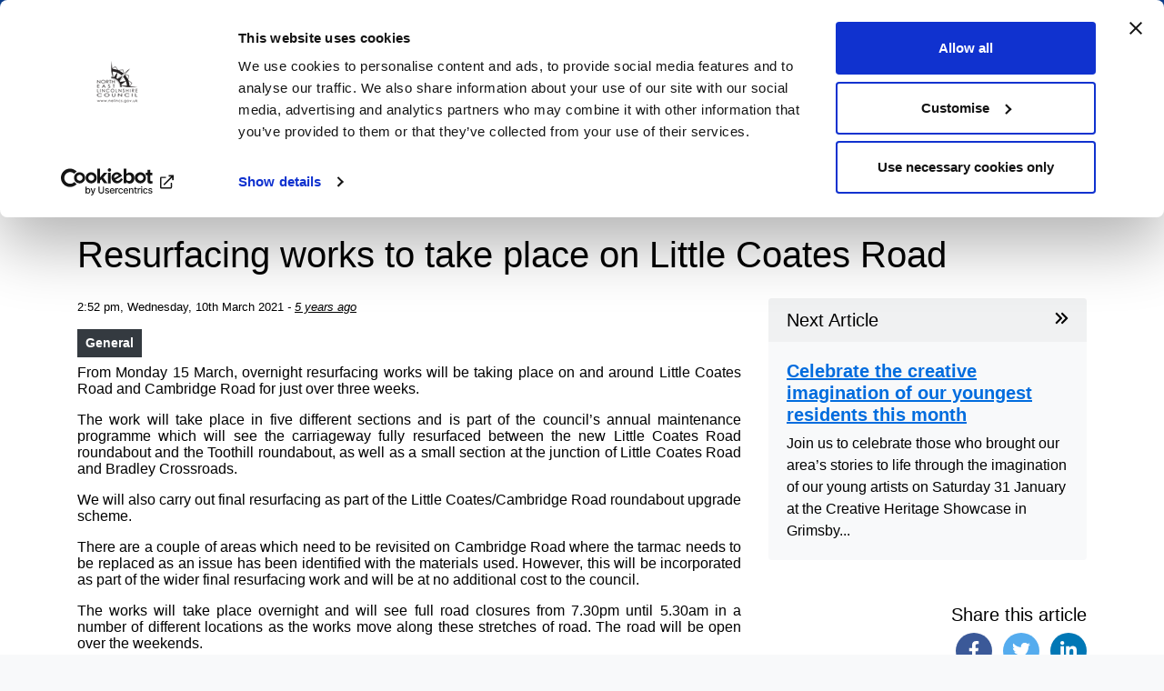

--- FILE ---
content_type: text/javascript; charset=utf-8
request_url: https://cdn.datatables.net/2.1.4/js/dataTables.min.js
body_size: 29916
content:
/*! DataTables 2.1.4
 * © SpryMedia Ltd - datatables.net/license
 */
!function(n){"use strict";var a;"function"==typeof define&&define.amd?define(["jquery"],function(e){return n(e,window,document)}):"object"==typeof exports?(a=require("jquery"),"undefined"==typeof window?module.exports=function(e,t){return e=e||window,t=t||a(e),n(t,e,e.document)}:module.exports=n(a,window,window.document)):window.DataTable=n(jQuery,window,document)}(function(H,W,_){"use strict";function f(e){var t=parseInt(e,10);return!isNaN(t)&&isFinite(e)?t:null}function s(e,t,n,a){var r=typeof e,o="string"==r;return"number"==r||"bigint"==r||!(!a||!T(e))||(t&&o&&(e=E(e,t)),n&&o&&(e=e.replace(P,"")),!isNaN(parseFloat(e))&&isFinite(e))}function c(e,t,n,a){var r;return!(!a||!T(e))||("string"!=typeof e||!e.match(/<(input|select)/i))&&(T(r=e)||"string"==typeof r)&&!!s(L(e),t,n,a)||null}function b(e,t,n,a){var r=[],o=0,i=t.length;if(void 0!==a)for(;o<i;o++)e[t[o]][n]&&r.push(e[t[o]][n][a]);else for(;o<i;o++)e[t[o]]&&r.push(e[t[o]][n]);return r}function h(e,t){var n,a=[];void 0===t?(t=0,n=e):(n=t,t=e);for(var r=t;r<n;r++)a.push(r);return a}function A(e){for(var t=[],n=0,a=e.length;n<a;n++)e[n]&&t.push(e[n]);return t}var C,X,t,e,V=function(e,P){var E,k,M;return V.factory(e,P)?V:this instanceof V?H(e).DataTable(P):(k=void 0===(P=e),M=(E=this).length,k&&(P={}),this.api=function(){return new X(this)},this.each(function(){var e=1<M?et({},P,!0):P,t=0,n=this.getAttribute("id"),a=V.defaults,r=H(this);if("table"!=this.nodeName.toLowerCase())$(null,0,"Non-table node initialisation ("+this.nodeName+")",2);else{H(this).trigger("options.dt",e),Q(a),K(a.column),q(a,a,!0),q(a.column,a.column,!0),q(a,H.extend(e,r.data()),!0);var o=V.settings;for(t=0,R=o.length;t<R;t++){var i=o[t];if(i.nTable==this||i.nTHead&&i.nTHead.parentNode==this||i.nTFoot&&i.nTFoot.parentNode==this){var l=(void 0!==e.bRetrieve?e:a).bRetrieve,s=(void 0!==e.bDestroy?e:a).bDestroy;if(k||l)return i.oInstance;if(s){new V.Api(i).destroy();break}return void $(i,0,"Cannot reinitialise DataTable",3)}if(i.sTableId==this.id){o.splice(t,1);break}}null!==n&&""!==n||(n="DataTables_Table_"+V.ext._unique++,this.id=n);var u,c=H.extend(!0,{},V.models.oSettings,{sDestroyWidth:r[0].style.width,sInstance:n,sTableId:n,colgroup:H("<colgroup>").prependTo(this),fastData:function(e,t,n){return B(c,e,t,n)}}),n=(c.nTable=this,c.oInit=e,o.push(c),c.api=new X(c),c.oInstance=1===E.length?E:r.dataTable(),Q(e),e.aLengthMenu&&!e.iDisplayLength&&(e.iDisplayLength=Array.isArray(e.aLengthMenu[0])?e.aLengthMenu[0][0]:H.isPlainObject(e.aLengthMenu[0])?e.aLengthMenu[0].value:e.aLengthMenu[0]),e=et(H.extend(!0,{},a),e),z(c.oFeatures,e,["bPaginate","bLengthChange","bFilter","bSort","bSortMulti","bInfo","bProcessing","bAutoWidth","bSortClasses","bServerSide","bDeferRender"]),z(c,e,["ajax","fnFormatNumber","sServerMethod","aaSorting","aaSortingFixed","aLengthMenu","sPaginationType","iStateDuration","bSortCellsTop","iTabIndex","sDom","fnStateLoadCallback","fnStateSaveCallback","renderer","searchDelay","rowId","caption","layout","orderDescReverse",["iCookieDuration","iStateDuration"],["oSearch","oPreviousSearch"],["aoSearchCols","aoPreSearchCols"],["iDisplayLength","_iDisplayLength"]]),z(c.oScroll,e,[["sScrollX","sX"],["sScrollXInner","sXInner"],["sScrollY","sY"],["bScrollCollapse","bCollapse"]]),z(c.oLanguage,e,"fnInfoCallback"),Y(c,"aoDrawCallback",e.fnDrawCallback),Y(c,"aoStateSaveParams",e.fnStateSaveParams),Y(c,"aoStateLoadParams",e.fnStateLoadParams),Y(c,"aoStateLoaded",e.fnStateLoaded),Y(c,"aoRowCallback",e.fnRowCallback),Y(c,"aoRowCreatedCallback",e.fnCreatedRow),Y(c,"aoHeaderCallback",e.fnHeaderCallback),Y(c,"aoFooterCallback",e.fnFooterCallback),Y(c,"aoInitComplete",e.fnInitComplete),Y(c,"aoPreDrawCallback",e.fnPreDrawCallback),c.rowIdFn=U(e.rowId),c),d=(V.__browser||(f={},V.__browser=f,p=H("<div/>").css({position:"fixed",top:0,left:-1*W.pageXOffset,height:1,width:1,overflow:"hidden"}).append(H("<div/>").css({position:"absolute",top:1,left:1,width:100,overflow:"scroll"}).append(H("<div/>").css({width:"100%",height:10}))).appendTo("body"),d=p.children(),u=d.children(),f.barWidth=d[0].offsetWidth-d[0].clientWidth,f.bScrollbarLeft=1!==Math.round(u.offset().left),p.remove()),H.extend(n.oBrowser,V.__browser),n.oScroll.iBarWidth=V.__browser.barWidth,c.oClasses),f=(H.extend(d,V.ext.classes,e.oClasses),r.addClass(d.table),c.oFeatures.bPaginate||(e.iDisplayStart=0),void 0===c.iInitDisplayStart&&(c.iInitDisplayStart=e.iDisplayStart,c._iDisplayStart=e.iDisplayStart),e.iDeferLoading),h=(null!==f&&(c.deferLoading=!0,u=Array.isArray(f),c._iRecordsDisplay=u?f[0]:f,c._iRecordsTotal=u?f[1]:f),[]),p=this.getElementsByTagName("thead"),n=Ae(c,p[0]);if(e.aoColumns)h=e.aoColumns;else if(n.length)for(R=n[t=0].length;t<R;t++)h.push(null);for(t=0,R=h.length;t<R;t++)ee(c);var g,v,m,b,y,D,x,S=c,w=e.aoColumnDefs,T=h,_=n,C=function(e,t){te(c,e,t)},L=S.aoColumns;if(T)for(g=0,v=T.length;g<v;g++)T[g]&&T[g].name&&(L[g].sName=T[g].name);if(w)for(g=w.length-1;0<=g;g--){var I=void 0!==(x=w[g]).target?x.target:void 0!==x.targets?x.targets:x.aTargets;for(Array.isArray(I)||(I=[I]),m=0,b=I.length;m<b;m++){var A=I[m];if("number"==typeof A&&0<=A){for(;L.length<=A;)ee(S);C(A,x)}else if("number"==typeof A&&A<0)C(L.length+A,x);else if("string"==typeof A)for(y=0,D=L.length;y<D;y++)"_all"===A?C(y,x):-1!==A.indexOf(":name")?L[y].sName===A.replace(":name","")&&C(y,x):_.forEach(function(e){e[y]&&(e=H(e[y].cell),A.match(/^[a-z][\w-]*$/i)&&(A="."+A),e.is(A))&&C(y,x)})}}if(T)for(g=0,v=T.length;g<v;g++)C(g,T[g]);var F,n=r.children("tbody").find("tr").eq(0),N=(n.length&&(F=function(e,t){return null!==e.getAttribute("data-"+t)?t:null},H(n[0]).children("th, td").each(function(e,t){var n,a=c.aoColumns[e];a||$(c,0,"Incorrect column count",18),a.mData===e&&(n=F(t,"sort")||F(t,"order"),t=F(t,"filter")||F(t,"search"),null===n&&null===t||(a.mData={_:e+".display",sort:null!==n?e+".@data-"+n:void 0,type:null!==n?e+".@data-"+n:void 0,filter:null!==t?e+".@data-"+t:void 0},a._isArrayHost=!0,te(c,e)))})),Y(c,"aoDrawCallback",Qe),c.oFeatures);if(e.bStateSave&&(N.bStateSave=!0),void 0===e.aaSorting)for(var j=c.aaSorting,t=0,R=j.length;t<R;t++)j[t][1]=c.aoColumns[t].asSorting[0];Ze(c),Y(c,"aoDrawCallback",function(){(c.bSorted||"ssp"===J(c)||N.bDeferRender)&&Ze(c)});var n=r.children("caption"),n=(c.caption&&(n=0===n.length?H("<caption/>").appendTo(r):n).html(c.caption),n.length&&(n[0]._captionSide=n.css("caption-side"),c.captionNode=n[0]),0===p.length&&(p=H("<thead/>").appendTo(r)),c.nTHead=p[0],H("tr",p).addClass(d.thead.row),r.children("tbody")),n=(0===n.length&&(n=H("<tbody/>").insertAfter(p)),c.nTBody=n[0],r.children("tfoot")),O=(0===n.length&&(n=H("<tfoot/>").appendTo(r)),c.nTFoot=n[0],H("tr",n).addClass(d.tfoot.row),c.aiDisplay=c.aiDisplayMaster.slice(),c.bInitialised=!0,c.oLanguage);H.extend(!0,O,e.oLanguage),O.sUrl?H.ajax({dataType:"json",url:O.sUrl,success:function(e){q(a.oLanguage,e),H.extend(!0,O,e,c.oInit.oLanguage),G(c,null,"i18n",[c],!0),Me(c)},error:function(){$(c,0,"i18n file loading error",21),Me(c)}}):(G(c,null,"i18n",[c]),Me(c))}}),E=null,this)},g=(V.ext=C={buttons:{},classes:{},builder:"-source-",errMode:"alert",feature:[],features:{},search:[],selector:{cell:[],column:[],row:[]},legacy:{ajax:null},pager:{},renderer:{pageButton:{},header:{}},order:{},type:{className:{},detect:[],render:{},search:{},order:{}},_unique:0,fnVersionCheck:V.fnVersionCheck,iApiIndex:0,sVersion:V.version},H.extend(C,{afnFiltering:C.search,aTypes:C.type.detect,ofnSearch:C.type.search,oSort:C.type.order,afnSortData:C.order,aoFeatures:C.feature,oStdClasses:C.classes,oPagination:C.pager}),H.extend(V.ext.classes,{container:"dt-container",empty:{row:"dt-empty"},info:{container:"dt-info"},layout:{row:"dt-layout-row",cell:"dt-layout-cell",tableRow:"dt-layout-table",tableCell:"",start:"dt-layout-start",end:"dt-layout-end",full:"dt-layout-full"},length:{container:"dt-length",select:"dt-input"},order:{canAsc:"dt-orderable-asc",canDesc:"dt-orderable-desc",isAsc:"dt-ordering-asc",isDesc:"dt-ordering-desc",none:"dt-orderable-none",position:"sorting_"},processing:{container:"dt-processing"},scrolling:{body:"dt-scroll-body",container:"dt-scroll",footer:{self:"dt-scroll-foot",inner:"dt-scroll-footInner"},header:{self:"dt-scroll-head",inner:"dt-scroll-headInner"}},search:{container:"dt-search",input:"dt-input"},table:"dataTable",tbody:{cell:"",row:""},thead:{cell:"",row:""},tfoot:{cell:"",row:""},paging:{active:"current",button:"dt-paging-button",container:"dt-paging",disabled:"disabled"}}),{}),F=/[\r\n\u2028]/g,N=/<([^>]*>)/g,j=Math.pow(2,28),R=/^\d{2,4}[./-]\d{1,2}[./-]\d{1,2}([T ]{1}\d{1,2}[:.]\d{2}([.:]\d{2})?)?$/,O=new RegExp("(\\"+["/",".","*","+","?","|","(",")","[","]","{","}","\\","$","^","-"].join("|\\")+")","g"),P=/['\u00A0,$£€¥%\u2009\u202F\u20BD\u20a9\u20BArfkɃΞ]/gi,T=function(e){return!e||!0===e||"-"===e},E=function(e,t){return g[t]||(g[t]=new RegExp(Pe(t),"g")),"string"==typeof e&&"."!==t?e.replace(/\./g,"").replace(g[t],"."):e},m=function(e,t,n){var a=[],r=0,o=e.length;if(void 0!==n)for(;r<o;r++)e[r]&&e[r][t]&&a.push(e[r][t][n]);else for(;r<o;r++)e[r]&&a.push(e[r][t]);return a},L=function(e){if(!e||"string"!=typeof e)return e;if(e.length>j)throw new Error("Exceeded max str len");var t;for(e=e.replace(N,"");(e=(t=e).replace(/<script/i,""))!==t;);return t},u=function(e){return"string"==typeof(e=Array.isArray(e)?e.join(","):e)?e.replace(/&/g,"&amp;").replace(/</g,"&lt;").replace(/>/g,"&gt;").replace(/"/g,"&quot;"):e},k=function(e,t){var n;return"string"!=typeof e?e:(n=e.normalize("NFD")).length!==e.length?(!0===t?e+" ":"")+n.replace(/[\u0300-\u036f]/g,""):n},x=function(e){if(Array.from&&Set)return Array.from(new Set(e));if(function(e){if(!(e.length<2))for(var t=e.slice().sort(),n=t[0],a=1,r=t.length;a<r;a++){if(t[a]===n)return!1;n=t[a]}return!0}(e))return e.slice();var t,n,a,r=[],o=e.length,i=0;e:for(n=0;n<o;n++){for(t=e[n],a=0;a<i;a++)if(r[a]===t)continue e;r.push(t),i++}return r},M=function(e,t){if(Array.isArray(t))for(var n=0;n<t.length;n++)M(e,t[n]);else e.push(t);return e};function y(t,e){e&&e.split(" ").forEach(function(e){e&&t.classList.add(e)})}function Z(t){var n,a,r={};H.each(t,function(e){(n=e.match(/^([^A-Z]+?)([A-Z])/))&&-1!=="a aa ai ao as b fn i m o s ".indexOf(n[1]+" ")&&(a=e.replace(n[0],n[2].toLowerCase()),r[a]=e,"o"===n[1])&&Z(t[e])}),t._hungarianMap=r}function q(t,n,a){var r;t._hungarianMap||Z(t),H.each(n,function(e){void 0===(r=t._hungarianMap[e])||!a&&void 0!==n[r]||("o"===r.charAt(0)?(n[r]||(n[r]={}),H.extend(!0,n[r],n[e]),q(t[r],n[r],a)):n[r]=n[e])})}V.util={diacritics:function(e,t){if("function"!=typeof e)return k(e,t);k=e},debounce:function(n,a){var r;return function(){var e=this,t=arguments;clearTimeout(r),r=setTimeout(function(){n.apply(e,t)},a||250)}},throttle:function(a,e){var r,o,i=void 0!==e?e:200;return function(){var e=this,t=+new Date,n=arguments;r&&t<r+i?(clearTimeout(o),o=setTimeout(function(){r=void 0,a.apply(e,n)},i)):(r=t,a.apply(e,n))}},escapeRegex:function(e){return e.replace(O,"\\$1")},set:function(a){var f;return H.isPlainObject(a)?V.util.set(a._):null===a?function(){}:"function"==typeof a?function(e,t,n){a(e,"set",t,n)}:"string"!=typeof a||-1===a.indexOf(".")&&-1===a.indexOf("[")&&-1===a.indexOf("(")?function(e,t){e[a]=t}:(f=function(e,t,n){for(var a,r,o,i,l=ge(n),n=l[l.length-1],s=0,u=l.length-1;s<u;s++){if("__proto__"===l[s]||"constructor"===l[s])throw new Error("Cannot set prototype values");if(a=l[s].match(pe),r=l[s].match(p),a){if(l[s]=l[s].replace(pe,""),e[l[s]]=[],(a=l.slice()).splice(0,s+1),i=a.join("."),Array.isArray(t))for(var c=0,d=t.length;c<d;c++)f(o={},t[c],i),e[l[s]].push(o);else e[l[s]]=t;return}r&&(l[s]=l[s].replace(p,""),e=e[l[s]](t)),null!==e[l[s]]&&void 0!==e[l[s]]||(e[l[s]]={}),e=e[l[s]]}n.match(p)?e[n.replace(p,"")](t):e[n.replace(pe,"")]=t},function(e,t){return f(e,t,a)})},get:function(r){var o,f;return H.isPlainObject(r)?(o={},H.each(r,function(e,t){t&&(o[e]=V.util.get(t))}),function(e,t,n,a){var r=o[t]||o._;return void 0!==r?r(e,t,n,a):e}):null===r?function(e){return e}:"function"==typeof r?function(e,t,n,a){return r(e,t,n,a)}:"string"!=typeof r||-1===r.indexOf(".")&&-1===r.indexOf("[")&&-1===r.indexOf("(")?function(e){return e[r]}:(f=function(e,t,n){var a,r,o;if(""!==n)for(var i=ge(n),l=0,s=i.length;l<s;l++){if(d=i[l].match(pe),a=i[l].match(p),d){if(i[l]=i[l].replace(pe,""),""!==i[l]&&(e=e[i[l]]),r=[],i.splice(0,l+1),o=i.join("."),Array.isArray(e))for(var u=0,c=e.length;u<c;u++)r.push(f(e[u],t,o));var d=d[0].substring(1,d[0].length-1);e=""===d?r:r.join(d);break}if(a)i[l]=i[l].replace(p,""),e=e[i[l]]();else{if(null===e||null===e[i[l]])return null;if(void 0===e||void 0===e[i[l]])return;e=e[i[l]]}}return e},function(e,t){return f(e,t,r)})},stripHtml:function(e){var t=typeof e;if("function"!=t)return"string"==t?L(e):e;L=e},escapeHtml:function(e){var t=typeof e;if("function"!=t)return"string"==t||Array.isArray(e)?u(e):e;u=e},unique:x};var r=function(e,t,n){void 0!==e[t]&&(e[n]=e[t])};function Q(e){r(e,"ordering","bSort"),r(e,"orderMulti","bSortMulti"),r(e,"orderClasses","bSortClasses"),r(e,"orderCellsTop","bSortCellsTop"),r(e,"order","aaSorting"),r(e,"orderFixed","aaSortingFixed"),r(e,"paging","bPaginate"),r(e,"pagingType","sPaginationType"),r(e,"pageLength","iDisplayLength"),r(e,"searching","bFilter"),"boolean"==typeof e.sScrollX&&(e.sScrollX=e.sScrollX?"100%":""),"boolean"==typeof e.scrollX&&(e.scrollX=e.scrollX?"100%":"");var t=e.aoSearchCols;if(t)for(var n=0,a=t.length;n<a;n++)t[n]&&q(V.models.oSearch,t[n]);e.serverSide&&!e.searchDelay&&(e.searchDelay=400)}function K(e){r(e,"orderable","bSortable"),r(e,"orderData","aDataSort"),r(e,"orderSequence","asSorting"),r(e,"orderDataType","sortDataType");var t=e.aDataSort;"number"!=typeof t||Array.isArray(t)||(e.aDataSort=[t])}function ee(e){var t=V.defaults.column,n=e.aoColumns.length,t=H.extend({},V.models.oColumn,t,{aDataSort:t.aDataSort||[n],mData:t.mData||n,idx:n,searchFixed:{},colEl:H("<col>").attr("data-dt-column",n)}),t=(e.aoColumns.push(t),e.aoPreSearchCols);t[n]=H.extend({},V.models.oSearch,t[n])}function te(e,t,n){function a(e){return"string"==typeof e&&-1!==e.indexOf("@")}var r=e.aoColumns[t],o=(null!=n&&(K(n),q(V.defaults.column,n,!0),void 0===n.mDataProp||n.mData||(n.mData=n.mDataProp),n.sType&&(r._sManualType=n.sType),n.className&&!n.sClass&&(n.sClass=n.className),t=r.sClass,H.extend(r,n),z(r,n,"sWidth","sWidthOrig"),t!==r.sClass&&(r.sClass=t+" "+r.sClass),void 0!==n.iDataSort&&(r.aDataSort=[n.iDataSort]),z(r,n,"aDataSort")),r.mData),i=U(o);r.mRender&&Array.isArray(r.mRender)&&(n=(t=r.mRender.slice()).shift(),r.mRender=V.render[n].apply(W,t)),r._render=r.mRender?U(r.mRender):null;r._bAttrSrc=H.isPlainObject(o)&&(a(o.sort)||a(o.type)||a(o.filter)),r._setter=null,r.fnGetData=function(e,t,n){var a=i(e,t,void 0,n);return r._render&&t?r._render(a,t,e,n):a},r.fnSetData=function(e,t,n){return v(o)(e,t,n)},"number"==typeof o||r._isArrayHost||(e._rowReadObject=!0),e.oFeatures.bSort||(r.bSortable=!1)}function ne(e){var t=e;if(t.oFeatures.bAutoWidth){var n,a,r=t.nTable,o=t.aoColumns,i=t.oScroll,l=i.sY,s=i.sX,i=i.sXInner,u=ie(t,"bVisible"),c=r.getAttribute("width"),d=r.parentNode,f=r.style.width,f=(f||c||(r.style.width="100%",f="100%"),f&&-1!==f.indexOf("%")&&(c=f),G(t,null,"column-calc",{visible:u},!1),H(r.cloneNode()).css("visibility","hidden").removeAttr("id")),h=(f.append("<tbody>"),H("<tr/>").appendTo(f.find("tbody")));for(f.append(H(t.nTHead).clone()).append(H(t.nTFoot).clone()),f.find("tfoot th, tfoot td").css("width",""),f.find("thead th, thead td").each(function(){var e=ce(t,this,!0,!1);e?(this.style.width=e,s&&H(this).append(H("<div/>").css({width:e,margin:0,padding:0,border:0,height:1}))):this.style.width=""}),n=0;n<u.length;n++){p=u[n],a=o[p];var p=function(e,t){var n=e.aoColumns[t];if(!n.maxLenString){for(var a,r="",o=-1,i=0,l=e.aiDisplayMaster.length;i<l;i++){var s=e.aiDisplayMaster[i],s=De(e,s)[t],s=s&&"object"==typeof s&&s.nodeType?s.innerHTML:s+"";s=s.replace(/id=".*?"/g,"").replace(/name=".*?"/g,""),(a=L(s).replace(/&nbsp;/g," ")).length>o&&(r=s,o=a.length)}n.maxLenString=r}return n.maxLenString}(t,p),g=C.type.className[a.sType],v=p+a.sContentPadding,p=-1===p.indexOf("<")?_.createTextNode(v):v;H("<td/>").addClass(g).addClass(a.sClass).append(p).appendTo(h)}H("[name]",f).removeAttr("name");var m=H("<div/>").css(s||l?{position:"absolute",top:0,left:0,height:1,right:0,overflow:"hidden"}:{}).append(f).appendTo(d),b=(s&&i?f.width(i):s?(f.css("width","auto"),f.removeAttr("width"),f.width()<d.clientWidth&&c&&f.width(d.clientWidth)):l?f.width(d.clientWidth):c&&f.width(c),0),y=f.find("tbody tr").eq(0).children();for(n=0;n<u.length;n++){var D=y[n].getBoundingClientRect().width;b+=D,o[u[n]].sWidth=I(D)}r.style.width=I(b),m.remove(),c&&(r.style.width=I(c)),!c&&!s||t._reszEvt||(H(W).on("resize.DT-"+t.sInstance,V.util.throttle(function(){t.bDestroying||ne(t)})),t._reszEvt=!0)}for(var x=e,S=x.aoColumns,w=0;w<S.length;w++){var T=ce(x,[w],!1,!1);S[w].colEl.css("width",T)}i=e.oScroll;""===i.sY&&""===i.sX||Be(e),G(e,null,"column-sizing",[e])}function ae(e,t){e=ie(e,"bVisible");return"number"==typeof e[t]?e[t]:null}function re(e,t){e=ie(e,"bVisible").indexOf(t);return-1!==e?e:null}function oe(e){var t=e.aoHeader,n=e.aoColumns,a=0;if(t.length)for(var r=0,o=t[0].length;r<o;r++)n[r].bVisible&&"none"!==H(t[0][r].cell).css("display")&&a++;return a}function ie(e,n){var a=[];return e.aoColumns.map(function(e,t){e[n]&&a.push(t)}),a}function le(e,t){return!0===t?e.name:t}function se(e){var t,n,a,r,o,i,l,s,u=e.aoColumns,c=e.aoData,d=V.ext.type.detect;if("ssp"!==J(e))for(t=0,n=u.length;t<n;t++){if(s=[],!(l=u[t]).sType&&l._sManualType)l.sType=l._sManualType;else if(!l.sType){for(a=0,r=d.length;a<r;a++){var f=d[a],h=f.oneOf,p=f.allOf||f,g=f.init,v=!1,m=null;if(g&&(m=le(f,g(e,l,t)))){l.sType=m;break}for(o=0,i=c.length;o<i;o++)if(c[o]){if(void 0===s[o]&&(s[o]=B(e,o,t,"type")),h&&!v&&(v=le(f,h(s[o],e))),!(m=le(f,p(s[o],e)))&&a!==d.length-3)break;if("html"===m&&!T(s[o]))break}if(h&&v&&m||!h&&m){l.sType=m;break}}l.sType||(l.sType="string")}var b=C.type.className[l.sType],b=(b&&(ue(e.aoHeader,t,b),ue(e.aoFooter,t,b)),C.type.render[l.sType]);if(b&&!l._render){l._render=V.util.get(b),y=w=S=x=D=void 0;for(var y,D=e,x=t,S=D.aoData,w=0;w<S.length;w++)S[w].nTr&&(y=B(D,w,x,"display"),S[w].displayData[x]=y,he(S[w].anCells[x],y))}}}function ue(e,t,n){e.forEach(function(e){e[t]&&e[t].unique&&y(e[t].cell,n)})}function ce(e,t,n,a){Array.isArray(t)||(t=de(t));for(var r,o=0,i=e.aoColumns,l=0,s=t.length;l<s;l++){var u=i[t[l]],c=n?u.sWidthOrig:u.sWidth;if(a||!1!==u.bVisible){if(null==c)return null;"number"==typeof c?(r="px",o+=c):(u=c.match(/([\d\.]+)([^\d]*)/))&&(o+=+u[1],r=3===u.length?u[2]:"px")}}return o+r}function de(e){e=H(e).closest("[data-dt-column]").attr("data-dt-column");return e?e.split(",").map(function(e){return+e}):[]}function D(e,t,n,a){for(var r=e.aoData.length,o=H.extend(!0,{},V.models.oRow,{src:n?"dom":"data",idx:r}),i=(o._aData=t,e.aoData.push(o),e.aoColumns),l=0,s=i.length;l<s;l++)i[l].sType=null;e.aiDisplayMaster.push(r);t=e.rowIdFn(t);return void 0!==t&&(e.aIds[t]=o),!n&&e.oFeatures.bDeferRender||xe(e,r,n,a),r}function fe(n,e){var a;return(e=e instanceof H?e:H(e)).map(function(e,t){return a=ye(n,t),D(n,a.data,t,a.cells)})}function B(e,t,n,a){"search"===a?a="filter":"order"===a&&(a="sort");var r=e.aoData[t];if(r){var o=e.iDraw,i=e.aoColumns[n],r=r._aData,l=i.sDefaultContent,s=i.fnGetData(r,a,{settings:e,row:t,col:n});if(void 0===(s="display"!==a&&s&&"object"==typeof s&&s.nodeName?s.innerHTML:s))return e.iDrawError!=o&&null===l&&($(e,0,"Requested unknown parameter "+("function"==typeof i.mData?"{function}":"'"+i.mData+"'")+" for row "+t+", column "+n,4),e.iDrawError=o),l;if(s!==r&&null!==s||null===l||void 0===a){if("function"==typeof s)return s.call(r)}else s=l;return null===s&&"display"===a?"":s="filter"===a&&(t=V.ext.type.search)[i.sType]?t[i.sType](s):s}}function he(e,t){t&&"object"==typeof t&&t.nodeName?H(e).empty().append(t):e.innerHTML=t}var pe=/\[.*?\]$/,p=/\(\)$/;function ge(e){return(e.match(/(\\.|[^.])+/g)||[""]).map(function(e){return e.replace(/\\\./g,".")})}var U=V.util.get,v=V.util.set;function ve(e){return m(e.aoData,"_aData")}function me(e){e.aoData.length=0,e.aiDisplayMaster.length=0,e.aiDisplay.length=0,e.aIds={}}function be(e,t,n,a){var r,o,i=e.aoData[t];if(i._aSortData=null,i._aFilterData=null,i.displayData=null,"dom"!==n&&(n&&"auto"!==n||"dom"!==i.src)){var l=i.anCells,s=De(e,t);if(l)if(void 0!==a)he(l[a],s[a]);else for(r=0,o=l.length;r<o;r++)he(l[r],s[r])}else i._aData=ye(e,i,a,void 0===a?void 0:i._aData).data;var u=e.aoColumns;if(void 0!==a)u[a].sType=null,u[a].maxLenString=null;else{for(r=0,o=u.length;r<o;r++)u[r].sType=null,u[r].maxLenString=null;Se(e,i)}}function ye(e,t,n,a){function r(e,t){var n;"string"==typeof e&&-1!==(n=e.indexOf("@"))&&(n=e.substring(n+1),v(e)(a,t.getAttribute(n)))}function o(e){void 0!==n&&n!==d||(l=f[d],s=e.innerHTML.trim(),l&&l._bAttrSrc?(v(l.mData._)(a,s),r(l.mData.sort,e),r(l.mData.type,e),r(l.mData.filter,e)):h?(l._setter||(l._setter=v(l.mData)),l._setter(a,s)):a[d]=s),d++}var i,l,s,u=[],c=t.firstChild,d=0,f=e.aoColumns,h=e._rowReadObject;a=void 0!==a?a:h?{}:[];if(c)for(;c;)"TD"!=(i=c.nodeName.toUpperCase())&&"TH"!=i||(o(c),u.push(c)),c=c.nextSibling;else for(var p=0,g=(u=t.anCells).length;p<g;p++)o(u[p]);var t=t.firstChild?t:t.nTr;return t&&(t=t.getAttribute("id"))&&v(e.rowId)(a,t),{data:a,cells:u}}function De(e,t){var n=e.aoData[t],a=e.aoColumns;if(!n.displayData){n.displayData=[];for(var r=0,o=a.length;r<o;r++)n.displayData.push(B(e,t,r,"display"))}return n.displayData}function xe(e,t,n,a){var r,o,i,l,s,u,c=e.aoData[t],d=c._aData,f=[],h=e.oClasses.tbody.row;if(null===c.nTr){for(r=n||_.createElement("tr"),c.nTr=r,c.anCells=f,y(r,h),r._DT_RowIndex=t,Se(e,c),l=0,s=e.aoColumns.length;l<s;l++){i=e.aoColumns[l],(o=(u=!n||!a[l])?_.createElement(i.sCellType):a[l])||$(e,0,"Incorrect column count",18),o._DT_CellIndex={row:t,column:l},f.push(o);var p=De(e,t);!u&&(!i.mRender&&i.mData===l||H.isPlainObject(i.mData)&&i.mData._===l+".display")||he(o,p[l]),i.bVisible&&u?r.appendChild(o):i.bVisible||u||o.parentNode.removeChild(o),i.fnCreatedCell&&i.fnCreatedCell.call(e.oInstance,o,B(e,t,l),d,t,l)}G(e,"aoRowCreatedCallback","row-created",[r,d,t,f])}else y(c.nTr,h)}function Se(e,t){var n=t.nTr,a=t._aData;n&&((e=e.rowIdFn(a))&&(n.id=e),a.DT_RowClass&&(e=a.DT_RowClass.split(" "),t.__rowc=t.__rowc?x(t.__rowc.concat(e)):e,H(n).removeClass(t.__rowc.join(" ")).addClass(a.DT_RowClass)),a.DT_RowAttr&&H(n).attr(a.DT_RowAttr),a.DT_RowData)&&H(n).data(a.DT_RowData)}function we(e,t){var n,a=e.oClasses,r=e.aoColumns,o="header"===t?e.nTHead:e.nTFoot,i="header"===t?"sTitle":t;if(o){if(("header"===t||m(e.aoColumns,i).join(""))&&1===(n=(n=H("tr",o)).length?n:H("<tr/>").appendTo(o)).length)for(var l=H("td, th",n).length,s=r.length;l<s;l++)H("<th/>").html(r[l][i]||"").appendTo(n);var u=Ae(e,o,!0);"header"===t?e.aoHeader=u:e.aoFooter=u,H(o).children("tr").attr("role","row"),H(o).children("tr").children("th, td").each(function(){at(e,t)(e,H(this),a)})}}function Te(e,t,n){var a,r,o,i,l,s=[],u=[],c=e.aoColumns,e=c.length;if(t){for(n=n||h(e).filter(function(e){return c[e].bVisible}),a=0;a<t.length;a++)s[a]=t[a].slice().filter(function(e,t){return n.includes(t)}),u.push([]);for(a=0;a<s.length;a++)for(r=0;r<s[a].length;r++)if(l=i=1,void 0===u[a][r]){for(o=s[a][r].cell;void 0!==s[a+i]&&s[a][r].cell==s[a+i][r].cell;)u[a+i][r]=null,i++;for(;void 0!==s[a][r+l]&&s[a][r].cell==s[a][r+l].cell;){for(var d=0;d<i;d++)u[a+d][r+l]=null;l++}var f=H("span.dt-column-title",o);u[a][r]={cell:o,colspan:l,rowspan:i,title:(f.length?f:H(o)).html()}}return u}}function _e(e,t){for(var n,a,r=Te(e,t),o=0;o<t.length;o++){if(n=t[o].row)for(;a=n.firstChild;)n.removeChild(a);for(var i=0;i<r[o].length;i++){var l=r[o][i];l&&H(l.cell).appendTo(n).attr("rowspan",l.rowspan).attr("colspan",l.colspan)}}}function S(e,t){if(r="ssp"==J(s=e),void 0!==(i=s.iInitDisplayStart)&&-1!==i&&(s._iDisplayStart=!r&&i>=s.fnRecordsDisplay()?0:i,s.iInitDisplayStart=-1),-1!==G(e,"aoPreDrawCallback","preDraw",[e]).indexOf(!1))w(e,!1);else{var l,n=[],a=0,r="ssp"==J(e),o=e.aiDisplay,i=e._iDisplayStart,s=e.fnDisplayEnd(),u=e.aoColumns,c=H(e.nTBody);if(e.bDrawing=!0,e.deferLoading)e.deferLoading=!1,e.iDraw++,w(e,!1);else if(r){if(!e.bDestroying&&!t)return 0===e.iDraw&&c.empty().append(Ce(e)),(l=e).iDraw++,w(l,!0),void Fe(l,function(t){function n(e,t){return"function"==typeof a[e][t]?"function":a[e][t]}var a=t.aoColumns,e=t.oFeatures,r=t.oPreviousSearch,o=t.aoPreSearchCols;return{draw:t.iDraw,columns:a.map(function(t,e){return{data:n(e,"mData"),name:t.sName,searchable:t.bSearchable,orderable:t.bSortable,search:{value:o[e].search,regex:o[e].regex,fixed:Object.keys(t.searchFixed).map(function(e){return{name:e,term:t.searchFixed[e].toString()}})}}}),order:Ge(t).map(function(e){return{column:e.col,dir:e.dir,name:n(e.col,"sName")}}),start:t._iDisplayStart,length:e.bPaginate?t._iDisplayLength:-1,search:{value:r.search,regex:r.regex,fixed:Object.keys(t.searchFixed).map(function(e){return{name:e,term:t.searchFixed[e].toString()}})}}}(l),function(e){var t=l,n=Ne(t,e=e),a=je(t,"draw",e),r=je(t,"recordsTotal",e),e=je(t,"recordsFiltered",e);if(void 0!==a){if(+a<t.iDraw)return;t.iDraw=+a}n=n||[],me(t),t._iRecordsTotal=parseInt(r,10),t._iRecordsDisplay=parseInt(e,10);for(var o=0,i=n.length;o<i;o++)D(t,n[o]);t.aiDisplay=t.aiDisplayMaster.slice(),S(t,!0),He(t),w(t,!1)})}else e.iDraw++;if(0!==o.length)for(var d=r?e.aoData.length:s,f=r?0:i;f<d;f++){for(var h=o[f],p=e.aoData[h],g=(null===p.nTr&&xe(e,h),p.nTr),v=0;v<u.length;v++){var m=u[v],b=p.anCells[v];y(b,C.type.className[m.sType]),y(b,m.sClass),y(b,e.oClasses.tbody.cell)}G(e,"aoRowCallback",null,[g,p._aData,a,f,h]),n.push(g),a++}else n[0]=Ce(e);G(e,"aoHeaderCallback","header",[H(e.nTHead).children("tr")[0],ve(e),i,s,o]),G(e,"aoFooterCallback","footer",[H(e.nTFoot).children("tr")[0],ve(e),i,s,o]),c[0].replaceChildren?c[0].replaceChildren.apply(c[0],n):(c.children().detach(),c.append(H(n))),H(e.nTableWrapper).toggleClass("dt-empty-footer",0===H("tr",e.nTFoot).length),G(e,"aoDrawCallback","draw",[e],!0),e.bSorted=!1,e.bFiltered=!1,e.bDrawing=!1}}function d(e,t,n){var a=e.oFeatures,r=a.bSort,a=a.bFilter;void 0!==n&&!0!==n||(se(e),r&&Je(e),a?Re(e,e.oPreviousSearch):e.aiDisplay=e.aiDisplayMaster.slice()),!0!==t&&(e._iDisplayStart=0),e._drawHold=t,S(e),e._drawHold=!1}function Ce(e){var t=e.oLanguage,n=t.sZeroRecords,a=J(e);return e.iDraw<1&&"ssp"===a||e.iDraw<=1&&"ajax"===a?n=t.sLoadingRecords:t.sEmptyTable&&0===e.fnRecordsTotal()&&(n=t.sEmptyTable),H("<tr/>").append(H("<td />",{colSpan:oe(e),class:e.oClasses.empty.row}).html(n))[0]}function Le(e,t,r){var o=[];H.each(t,function(e,t){var n,a;null!==t&&(n=(e=e.match(/^([a-z]+)([0-9]*)([A-Za-z]*)$/))[2]?+e[2]:0,a=e[3]?e[3].toLowerCase():"full",e[1]===r)&&function e(t,n,a){if(Array.isArray(a))for(var r=0;r<a.length;r++)e(t,n,a[r]);else{var o=t[n];H.isPlainObject(a)?a.features?(a.rowId&&(t.id=a.rowId),a.rowClass&&(t.className=a.rowClass),o.id=a.id,o.className=a.className,e(t,n,a.features)):Object.keys(a).map(function(e){o.contents.push({feature:e,opts:a[e]})}):o.contents.push(a)}}(function(e,t,n){for(var a,r=0;r<e.length;r++)if((a=e[r]).rowNum===t&&("full"===n&&a.full||("start"===n||"end"===n)&&(a.start||a.end)))return a[n]||(a[n]={contents:[]}),a;return(a={rowNum:t})[n]={contents:[]},e.push(a),a}(o,n,a),a,t)}),o.sort(function(e,t){var n=e.rowNum,a=t.rowNum;return n===a?(e=e.full&&!t.full?-1:1,"bottom"===r?-1*e:e):a-n}),"bottom"===r&&o.reverse();for(var n=0;n<o.length;n++)delete o[n].rowNum,!function(o,i){function l(e,t){return C.features[e]||$(o,0,"Unknown feature: "+e),C.features[e].apply(this,[o,t])}function e(e){if(i[e])for(var t,n=i[e].contents,a=0,r=n.length;a<r;a++)n[a]&&("string"==typeof n[a]?n[a]=l(n[a],null):H.isPlainObject(n[a])?n[a]=l(n[a].feature,n[a].opts):"function"==typeof n[a].node?n[a]=n[a].node(o):"function"==typeof n[a]&&(t=n[a](o),n[a]="function"==typeof t.node?t.node():t))}e("start"),e("end"),e("full")}(e,o[n]);return o}function Ie(t){var a,e=t.oClasses,n=H(t.nTable),r=H("<div/>").attr({id:t.sTableId+"_wrapper",class:e.container}).insertBefore(n);if(t.nTableWrapper=r[0],t.sDom)for(var o,i,l,s,u,c,d=t,e=t.sDom,f=r,h=e.match(/(".*?")|('.*?')|./g),p=0;p<h.length;p++)o=null,"<"==(i=h[p])?(l=H("<div/>"),"'"!=(s=h[p+1])[0]&&'"'!=s[0]||(s=s.replace(/['"]/g,""),u="",-1!=s.indexOf(".")?(c=s.split("."),u=c[0],c=c[1]):"#"==s[0]?u=s:c=s,l.attr("id",u.substring(1)).addClass(c),p++),f.append(l),f=l):">"==i?f=f.parent():"t"==i?o=qe(d):V.ext.feature.forEach(function(e){i==e.cFeature&&(o=e.fnInit(d))}),o&&f.append(o);else{var n=Le(t,t.layout,"top"),e=Le(t,t.layout,"bottom"),g=at(t,"layout");n.forEach(function(e){g(t,r,e)}),g(t,r,{full:{table:!0,contents:[qe(t)]}}),e.forEach(function(e){g(t,r,e)})}var n=t,e=n.nTable,v=""!==n.oScroll.sX||""!==n.oScroll.sY;n.oFeatures.bProcessing&&(a=H("<div/>",{id:n.sTableId+"_processing",class:n.oClasses.processing.container,role:"status"}).html(n.oLanguage.sProcessing).append("<div><div></div><div></div><div></div><div></div></div>"),v?a.prependTo(H("div.dt-scroll",n.nTableWrapper)):a.insertBefore(e),H(e).on("processing.dt.DT",function(e,t,n){a.css("display",n?"block":"none")}))}function Ae(e,t,n){for(var a,r,o,i,l,s,u=e.aoColumns,c=H(t).children("tr"),d=t&&"thead"===t.nodeName.toLowerCase(),f=[],h=0,p=c.length;h<p;h++)f.push([]);for(h=0,p=c.length;h<p;h++)for(r=(a=c[h]).firstChild;r;){if("TD"==r.nodeName.toUpperCase()||"TH"==r.nodeName.toUpperCase()){var g,v,m,b,y,D=[];for(b=(b=+r.getAttribute("colspan"))&&0!=b&&1!=b?b:1,y=(y=+r.getAttribute("rowspan"))&&0!=y&&1!=y?y:1,l=function(e,t,n){for(var a=e[t];a[n];)n++;return n}(f,h,0),s=1==b,n&&(s&&(te(e,l,H(r).data()),g=u[l],v=r.getAttribute("width")||null,(m=r.style.width.match(/width:\s*(\d+[pxem%]+)/))&&(v=m[1]),g.sWidthOrig=g.sWidth||v,d?(null===g.sTitle||g.autoTitle||(r.innerHTML=g.sTitle),!g.sTitle&&s&&(g.sTitle=L(r.innerHTML),g.autoTitle=!0)):g.footer&&(r.innerHTML=g.footer),g.ariaTitle||(g.ariaTitle=H(r).attr("aria-label")||g.sTitle),g.className)&&H(r).addClass(g.className),0===H("span.dt-column-title",r).length&&H("<span>").addClass("dt-column-title").append(r.childNodes).appendTo(r),d)&&0===H("span.dt-column-order",r).length&&H("<span>").addClass("dt-column-order").appendTo(r),i=0;i<b;i++){for(o=0;o<y;o++)f[h+o][l+i]={cell:r,unique:s},f[h+o].row=a;D.push(l+i)}r.setAttribute("data-dt-column",x(D).join(","))}r=r.nextSibling}return f}function Fe(n,e,a){function t(e){var t=n.jqXHR?n.jqXHR.status:null;if((null===e||"number"==typeof t&&204==t)&&Ne(n,e={},[]),(t=e.error||e.sError)&&$(n,0,t),e.d&&"string"==typeof e.d)try{e=JSON.parse(e.d)}catch(e){}n.json=e,G(n,null,"xhr",[n,e,n.jqXHR],!0),a(e)}var r,o=n.ajax,i=n.oInstance,l=(H.isPlainObject(o)&&o.data&&(l="function"==typeof(r=o.data)?r(e,n):r,e="function"==typeof r&&l?l:H.extend(!0,e,l),delete o.data),{url:"string"==typeof o?o:"",data:e,success:t,dataType:"json",cache:!1,type:n.sServerMethod,error:function(e,t){-1===G(n,null,"xhr",[n,null,n.jqXHR],!0).indexOf(!0)&&("parsererror"==t?$(n,0,"Invalid JSON response",1):4===e.readyState&&$(n,0,"Ajax error",7)),w(n,!1)}});H.isPlainObject(o)&&H.extend(l,o),n.oAjaxData=e,G(n,null,"preXhr",[n,e,l],!0),"function"==typeof o?n.jqXHR=o.call(i,e,t,n):""===o.url?(i={},V.util.set(o.dataSrc)(i,[]),t(i)):n.jqXHR=H.ajax(l),r&&(o.data=r)}function Ne(e,t,n){var a="data";if(H.isPlainObject(e.ajax)&&void 0!==e.ajax.dataSrc&&("string"==typeof(e=e.ajax.dataSrc)||"function"==typeof e?a=e:void 0!==e.data&&(a=e.data)),!n)return"data"===a?t.aaData||t[a]:""!==a?U(a)(t):t;v(a)(t,n)}function je(e,t,n){var e=H.isPlainObject(e.ajax)?e.ajax.dataSrc:null;return e&&e[t]?U(e[t])(n):(e="","draw"===t?e="sEcho":"recordsTotal"===t?e="iTotalRecords":"recordsFiltered"===t&&(e="iTotalDisplayRecords"),void 0!==n[e]?n[e]:n[t])}function Re(n,e){var t=n.aoPreSearchCols;if("ssp"!=J(n)){for(var a,r,o,i,l,s=n,u=s.aoColumns,c=s.aoData,d=0;d<c.length;d++)if(c[d]&&!(l=c[d])._aFilterData){for(o=[],a=0,r=u.length;a<r;a++)u[a].bSearchable?"string"!=typeof(i=null===(i=B(s,d,a,"filter"))?"":i)&&i.toString&&(i=i.toString()):i="",i.indexOf&&-1!==i.indexOf("&")&&(Ee.innerHTML=i,i=ke?Ee.textContent:Ee.innerText),i.replace&&(i=i.replace(/[\r\n\u2028]/g,"")),o.push(i);l._aFilterData=o,l._sFilterRow=o.join("  "),0}n.aiDisplay=n.aiDisplayMaster.slice(),Oe(n.aiDisplay,n,e.search,e),H.each(n.searchFixed,function(e,t){Oe(n.aiDisplay,n,t,{})});for(var f=0;f<t.length;f++){var h=t[f];Oe(n.aiDisplay,n,h.search,h,f),H.each(n.aoColumns[f].searchFixed,function(e,t){Oe(n.aiDisplay,n,t,{},f)})}for(var p,g,v=n,m=V.ext.search,b=v.aiDisplay,y=0,D=m.length;y<D;y++){for(var x=[],S=0,w=b.length;S<w;S++)g=b[S],p=v.aoData[g],m[y](v,p._aFilterData,g,p._aData,S)&&x.push(g);b.length=0,b.push.apply(b,x)}}n.bFiltered=!0,G(n,null,"search",[n])}function Oe(e,t,n,a,r){if(""!==n){for(var o=0,i=[],l="function"==typeof n?n:null,s=n instanceof RegExp?n:l?null:function(e,t){var a=[],t=H.extend({},{boundary:!1,caseInsensitive:!0,exact:!1,regex:!1,smart:!0},t);"string"!=typeof e&&(e=e.toString());if(e=k(e),t.exact)return new RegExp("^"+Pe(e)+"$",t.caseInsensitive?"i":"");{var n,r,o;e=t.regex?e:Pe(e),t.smart&&(n=(e.match(/!?["\u201C][^"\u201D]+["\u201D]|[^ ]+/g)||[""]).map(function(e){var t,n=!1;return"!"===e.charAt(0)&&(n=!0,e=e.substring(1)),'"'===e.charAt(0)?e=(t=e.match(/^"(.*)"$/))?t[1]:e:"“"===e.charAt(0)&&(e=(t=e.match(/^\u201C(.*)\u201D$/))?t[1]:e),n&&(1<e.length&&a.push("(?!"+e+")"),e=""),e.replace(/"/g,"")}),r=a.length?a.join(""):"",o=t.boundary?"\\b":"",e="^(?=.*?"+o+n.join(")(?=.*?"+o)+")("+r+".)*$")}return new RegExp(e,t.caseInsensitive?"i":"")}(n,a),o=0;o<e.length;o++){var u=t.aoData[e[o]],c=void 0===r?u._sFilterRow:u._aFilterData[r];(l&&l(c,u._aData,e[o],r)||s&&s.test(c))&&i.push(e[o])}for(e.length=i.length,o=0;o<i.length;o++)e[o]=i[o]}}var Pe=V.util.escapeRegex,Ee=H("<div>")[0],ke=void 0!==Ee.textContent;function Me(i){var l,t,n,e,s=i.oInit,u=i.deferLoading,c=J(i);i.bInitialised?(we(i,"header"),we(i,"footer"),n=function(){_e(i,i.aoHeader),_e(i,i.aoFooter);var n=i.iInitDisplayStart;if(s.aaData)for(l=0;l<s.aaData.length;l++)D(i,s.aaData[l]);else!u&&"dom"!=c||fe(i,H(i.nTBody).children("tr"));i.aiDisplay=i.aiDisplayMaster.slice(),Ie(i);var e=i,t=e.nTHead,a=t.querySelectorAll("tr"),r=e.bSortCellsTop,o=':not([data-dt-order="disable"]):not([data-dt-order="icon-only"])';!0===r?t=a[0]:!1===r&&(t=a[a.length-1]),$e(e,t,t===e.nTHead?"tr"+o+" th"+o+", tr"+o+" td"+o:"th"+o+", td"+o),Ye(e,r=[],e.aaSorting),e.aaSorting=r,Ue(i),w(i,!0),G(i,null,"preInit",[i],!0),d(i),"ssp"==c&&!u||("ajax"==c?Fe(i,{},function(e){var t=Ne(i,e);for(l=0;l<t.length;l++)D(i,t[l]);i.iInitDisplayStart=n,d(i),w(i,!1),He(i)}):(He(i),w(i,!1)))},(t=i).oFeatures.bStateSave?void 0!==(e=t.fnStateLoadCallback.call(t.oInstance,t,function(e){Ke(t,e,n)}))&&Ke(t,e,n):n()):setTimeout(function(){Me(i)},200)}function He(e){var t;e._bInitComplete||(t=[e,e.json],e._bInitComplete=!0,ne(e),G(e,null,"plugin-init",t,!0),G(e,"aoInitComplete","init",t,!0))}function We(e,t){t=parseInt(t,10);e._iDisplayLength=t,nt(e),G(e,null,"length",[e,t])}function Xe(e,t,n){var a=e._iDisplayStart,r=e._iDisplayLength,o=e.fnRecordsDisplay();if(0===o||-1===r)a=0;else if("number"==typeof t)o<(a=t*r)&&(a=0);else if("first"==t)a=0;else if("previous"==t)(a=0<=r?a-r:0)<0&&(a=0);else if("next"==t)a+r<o&&(a+=r);else if("last"==t)a=Math.floor((o-1)/r)*r;else{if("ellipsis"===t)return;$(e,0,"Unknown paging action: "+t,5)}o=e._iDisplayStart!==a;e._iDisplayStart=a,G(e,null,o?"page":"page-nc",[e]),o&&n&&S(e)}function w(e,t){e.bDrawing&&!1===t||G(e,null,"processing",[e,t])}function Ve(e,t,n){t?(w(e,!0),setTimeout(function(){n(),w(e,!1)},0)):n()}function qe(e){var t,n,a,r,o,i,l,s,u,c,d,f,h,p=H(e.nTable),g=e.oScroll;return""===g.sX&&""===g.sY?e.nTable:(t=g.sX,n=g.sY,a=e.oClasses.scrolling,o=(r=e.captionNode)?r._captionSide:null,u=H(p[0].cloneNode(!1)),i=H(p[0].cloneNode(!1)),c=function(e){return e?I(e):null},(l=p.children("tfoot")).length||(l=null),u=H(s="<div/>",{class:a.container}).append(H(s,{class:a.header.self}).css({overflow:"hidden",position:"relative",border:0,width:t?c(t):"100%"}).append(H(s,{class:a.header.inner}).css({"box-sizing":"content-box",width:g.sXInner||"100%"}).append(u.removeAttr("id").css("margin-left",0).append("top"===o?r:null).append(p.children("thead"))))).append(H(s,{class:a.body}).css({position:"relative",overflow:"auto",width:c(t)}).append(p)),l&&u.append(H(s,{class:a.footer.self}).css({overflow:"hidden",border:0,width:t?c(t):"100%"}).append(H(s,{class:a.footer.inner}).append(i.removeAttr("id").css("margin-left",0).append("bottom"===o?r:null).append(p.children("tfoot"))))),c=u.children(),d=c[0],f=c[1],h=l?c[2]:null,H(f).on("scroll.DT",function(){var e=this.scrollLeft;d.scrollLeft=e,l&&(h.scrollLeft=e)}),H("th, td",d).on("focus",function(){var e=d.scrollLeft;f.scrollLeft=e,l&&(f.scrollLeft=e)}),H(f).css("max-height",n),g.bCollapse||H(f).css("height",n),e.nScrollHead=d,e.nScrollBody=f,e.nScrollFoot=h,e.aoDrawCallback.push(Be),u[0])}function Be(t){var e=t.oScroll.iBarWidth,n=H(t.nScrollHead).children("div"),a=n.children("table"),r=t.nScrollBody,o=H(r),i=H(t.nScrollFoot).children("div"),l=i.children("table"),s=H(t.nTHead),u=H(t.nTable),c=t.nTFoot&&H("th, td",t.nTFoot).length?H(t.nTFoot):null,d=t.oBrowser,f=r.scrollHeight>r.clientHeight;if(t.scrollBarVis!==f&&void 0!==t.scrollBarVis)t.scrollBarVis=f,ne(t);else{if(t.scrollBarVis=f,u.children("thead, tfoot").remove(),(f=s.clone().prependTo(u)).find("th, td").removeAttr("tabindex"),f.find("[id]").removeAttr("id"),c&&(v=c.clone().prependTo(u)).find("[id]").removeAttr("id"),t.aiDisplay.length)for(var h=u.children("tbody").eq(0).children("tr").eq(0).children("th, td").map(function(e){return{idx:ae(t,e),width:H(this).outerWidth()}}),p=0;p<h.length;p++){var g=t.aoColumns[h[p].idx].colEl[0];g.style.width.replace("px","")!==h[p].width&&(g.style.width=h[p].width+"px")}a.find("colgroup").remove(),a.append(t.colgroup.clone()),c&&(l.find("colgroup").remove(),l.append(t.colgroup.clone())),H("th, td",f).each(function(){H(this.childNodes).wrapAll('<div class="dt-scroll-sizing">')}),c&&H("th, td",v).each(function(){H(this.childNodes).wrapAll('<div class="dt-scroll-sizing">')});var s=Math.floor(u.height())>r.clientHeight||"scroll"==o.css("overflow-y"),f="padding"+(d.bScrollbarLeft?"Left":"Right"),v=u.outerWidth();a.css("width",I(v)),n.css("width",I(v)).css(f,s?e+"px":"0px"),c&&(l.css("width",I(v)),i.css("width",I(v)).css(f,s?e+"px":"0px")),u.children("colgroup").prependTo(u),o.trigger("scroll"),!t.bSorted&&!t.bFiltered||t._drawHold||(r.scrollTop=0)}}function I(e){return null===e?"0px":"number"==typeof e?e<0?"0px":e+"px":e.match(/\d$/)?e+"px":e}function Ue(e){var t=e.aoColumns;for(e.colgroup.empty(),a=0;a<t.length;a++)t[a].bVisible&&e.colgroup.append(t[a].colEl)}function $e(o,e,t,i,l){tt(e,t,function(e){var t=!1,n=void 0===i?de(e.target):[i];if(n.length){for(var a=0,r=n.length;a<r;a++)if(!1!==function(e,t,n,a){function r(e,t){var n=e._idx;return(n=void 0===n?s.indexOf(e[1]):n)+1<s.length?n+1:t?null:0}var o,i=e.aoColumns[t],l=e.aaSorting,s=i.asSorting;if(!i.bSortable)return!1;"number"==typeof l[0]&&(l=e.aaSorting=[l]);(a||n)&&e.oFeatures.bSortMulti?-1!==(i=m(l,"0").indexOf(t))?null===(o=null===(o=r(l[i],!0))&&1===l.length?0:o)?l.splice(i,1):(l[i][1]=s[o],l[i]._idx=o):(a?l.push([t,s[0],0]):l.push([t,l[0][1],0]),l[l.length-1]._idx=0):l.length&&l[0][0]==t?(o=r(l[0]),l.length=1,l[0][1]=s[o],l[0]._idx=o):(l.length=0,l.push([t,s[0]]),l[0]._idx=0)}(o,n[a],a,e.shiftKey)&&(t=!0),1===o.aaSorting.length&&""===o.aaSorting[0][1])break;t&&Ve(o,!0,function(){Je(o),ze(o,o.aiDisplay),d(o,!1,!1),l&&l()})}})}function ze(e,t){if(!(t.length<2)){for(var n=e.aiDisplayMaster,a={},r={},o=0;o<n.length;o++)a[n[o]]=o;for(o=0;o<t.length;o++)r[t[o]]=a[t[o]];t.sort(function(e,t){return r[e]-r[t]})}}function Ye(n,a,e){function t(e){var t;H.isPlainObject(e)?void 0!==e.idx?a.push([e.idx,e.dir]):e.name&&-1!==(t=m(n.aoColumns,"sName").indexOf(e.name))&&a.push([t,e.dir]):a.push(e)}if(H.isPlainObject(e))t(e);else if(e.length&&"number"==typeof e[0])t(e);else if(e.length)for(var r=0;r<e.length;r++)t(e[r])}function Ge(e){var t,n,a,r,o,i,l,s=[],u=V.ext.type.order,c=e.aoColumns,d=e.aaSortingFixed,f=H.isPlainObject(d),h=[];if(e.oFeatures.bSort)for(Array.isArray(d)&&Ye(e,h,d),f&&d.pre&&Ye(e,h,d.pre),Ye(e,h,e.aaSorting),f&&d.post&&Ye(e,h,d.post),t=0;t<h.length;t++)if(c[l=h[t][0]])for(n=0,a=(r=c[l].aDataSort).length;n<a;n++)i=c[o=r[n]].sType||"string",void 0===h[t]._idx&&(h[t]._idx=c[o].asSorting.indexOf(h[t][1])),h[t][1]&&s.push({src:l,col:o,dir:h[t][1],index:h[t]._idx,type:i,formatter:u[i+"-pre"],sorter:u[i+"-"+h[t][1]]});return s}function Je(e,t,n){var a,r,o,i,l,c,d=[],s=V.ext.type.order,f=e.aoData,u=e.aiDisplayMaster;for(void 0!==t?(l=e.aoColumns[t],c=[{src:t,col:t,dir:n,index:0,type:l.sType,formatter:s[l.sType+"-pre"],sorter:s[l.sType+"-"+n]}],u=u.slice()):c=Ge(e),a=0,r=c.length;a<r;a++){i=c[a],S=x=D=g=p=h=y=b=m=v=void 0;var h,p,g,v=e,m=i.col,b=v.aoColumns[m],y=V.ext.order[b.sSortDataType];y&&(h=y.call(v.oInstance,v,m,re(v,m)));for(var D=V.ext.type.order[b.sType+"-pre"],x=v.aoData,S=0;S<x.length;S++)x[S]&&((p=x[S])._aSortData||(p._aSortData=[]),p._aSortData[m]&&!y||(g=y?h[S]:B(v,S,m,"sort"),p._aSortData[m]=D?D(g,v):g))}if("ssp"!=J(e)&&0!==c.length){for(a=0,o=u.length;a<o;a++)d[a]=a;c.length&&"desc"===c[0].dir&&e.orderDescReverse&&d.reverse(),u.sort(function(e,t){for(var n,a,r,o,i=c.length,l=f[e]._aSortData,s=f[t]._aSortData,u=0;u<i;u++)if(n=l[(o=c[u]).col],a=s[o.col],o.sorter){if(0!==(r=o.sorter(n,a)))return r}else if(0!==(r=n<a?-1:a<n?1:0))return"asc"===o.dir?r:-r;return(n=d[e])<(a=d[t])?-1:a<n?1:0})}else 0===c.length&&u.sort(function(e,t){return e<t?-1:t<e?1:0});return void 0===t&&(e.bSorted=!0,e.sortDetails=c,G(e,null,"order",[e,c])),u}function Ze(e){var t,n,a,r=e.aLastSort,o=e.oClasses.order.position,i=Ge(e),l=e.oFeatures;if(l.bSort&&l.bSortClasses){for(t=0,n=r.length;t<n;t++)a=r[t].src,H(m(e.aoData,"anCells",a)).removeClass(o+(t<2?t+1:3));for(t=0,n=i.length;t<n;t++)a=i[t].src,H(m(e.aoData,"anCells",a)).addClass(o+(t<2?t+1:3))}e.aLastSort=i}function Qe(n){var e;n._bLoadingState||(e={time:+new Date,start:n._iDisplayStart,length:n._iDisplayLength,order:H.extend(!0,[],n.aaSorting),search:H.extend({},n.oPreviousSearch),columns:n.aoColumns.map(function(e,t){return{visible:e.bVisible,search:H.extend({},n.aoPreSearchCols[t])}})},n.oSavedState=e,G(n,"aoStateSaveParams","stateSaveParams",[n,e]),n.oFeatures.bStateSave&&!n.bDestroying&&n.fnStateSaveCallback.call(n.oInstance,n,e))}function Ke(n,e,t){var a,r,o=n.aoColumns,i=(n._bLoadingState=!0,n._bInitComplete?new V.Api(n):null);if(e&&e.time){var l=n.iStateDuration;if(0<l&&e.time<+new Date-1e3*l)n._bLoadingState=!1;else if(-1!==G(n,"aoStateLoadParams","stateLoadParams",[n,e]).indexOf(!1))n._bLoadingState=!1;else if(e.columns&&o.length!==e.columns.length)n._bLoadingState=!1;else{if(n.oLoadedState=H.extend(!0,{},e),G(n,null,"stateLoadInit",[n,e],!0),void 0!==e.length&&(i?i.page.len(e.length):n._iDisplayLength=e.length),void 0!==e.start&&(null===i?(n._iDisplayStart=e.start,n.iInitDisplayStart=e.start):Xe(n,e.start/n._iDisplayLength)),void 0!==e.order&&(n.aaSorting=[],H.each(e.order,function(e,t){n.aaSorting.push(t[0]>=o.length?[0,t[1]]:t)})),void 0!==e.search&&H.extend(n.oPreviousSearch,e.search),e.columns){for(a=0,r=e.columns.length;a<r;a++){var s=e.columns[a];void 0!==s.visible&&(i?i.column(a).visible(s.visible,!1):o[a].bVisible=s.visible),void 0!==s.search&&H.extend(n.aoPreSearchCols[a],s.search)}i&&i.columns.adjust()}n._bLoadingState=!1,G(n,"aoStateLoaded","stateLoaded",[n,e])}}else n._bLoadingState=!1;t()}function $(e,t,n,a){if(n="DataTables warning: "+(e?"table id="+e.sTableId+" - ":"")+n,a&&(n+=". For more information about this error, please see https://datatables.net/tn/"+a),t)W.console&&console.log&&console.log(n);else{t=V.ext,t=t.sErrMode||t.errMode;if(e&&G(e,null,"dt-error",[e,a,n],!0),"alert"==t)alert(n);else{if("throw"==t)throw new Error(n);"function"==typeof t&&t(e,a,n)}}}function z(n,a,e,t){Array.isArray(e)?H.each(e,function(e,t){Array.isArray(t)?z(n,a,t[0],t[1]):z(n,a,t)}):(void 0===t&&(t=e),void 0!==a[e]&&(n[t]=a[e]))}function et(e,t,n){var a,r;for(r in t)Object.prototype.hasOwnProperty.call(t,r)&&(a=t[r],H.isPlainObject(a)?(H.isPlainObject(e[r])||(e[r]={}),H.extend(!0,e[r],a)):n&&"data"!==r&&"aaData"!==r&&Array.isArray(a)?e[r]=a.slice():e[r]=a);return e}function tt(e,t,n){H(e).on("click.DT",t,function(e){n(e)}).on("keypress.DT",t,function(e){13===e.which&&(e.preventDefault(),n(e))}).on("selectstart.DT",t,function(){return!1})}function Y(e,t,n){n&&e[t].push(n)}function G(t,e,n,a,r){var o=[];return e&&(o=t[e].slice().reverse().map(function(e){return e.apply(t.oInstance,a)})),null!==n&&(e=H.Event(n+".dt"),n=H(t.nTable),e.dt=t.api,n[r?"trigger":"triggerHandler"](e,a),r&&0===n.parents("body").length&&H("body").trigger(e,a),o.push(e.result)),o}function nt(e){var t=e._iDisplayStart,n=e.fnDisplayEnd(),a=e._iDisplayLength;n<=t&&(t=n-a),t-=t%a,e._iDisplayStart=t=-1===a||t<0?0:t}function at(e,t){var e=e.renderer,n=V.ext.renderer[t];return H.isPlainObject(e)&&e[t]?n[e[t]]||n._:"string"==typeof e&&n[e]||n._}function J(e){return e.oFeatures.bServerSide?"ssp":e.ajax?"ajax":"dom"}function rt(e,t,n){var a=e.fnFormatNumber,r=e._iDisplayStart+1,o=e._iDisplayLength,i=e.fnRecordsDisplay(),l=e.fnRecordsTotal(),s=-1===o;return t.replace(/_START_/g,a.call(e,r)).replace(/_END_/g,a.call(e,e.fnDisplayEnd())).replace(/_MAX_/g,a.call(e,l)).replace(/_TOTAL_/g,a.call(e,i)).replace(/_PAGE_/g,a.call(e,s?1:Math.ceil(r/o))).replace(/_PAGES_/g,a.call(e,s?1:Math.ceil(i/o))).replace(/_ENTRIES_/g,e.api.i18n("entries","",n)).replace(/_ENTRIES-MAX_/g,e.api.i18n("entries","",l)).replace(/_ENTRIES-TOTAL_/g,e.api.i18n("entries","",i))}var ot=[],n=Array.prototype;X=function(e,t){if(!(this instanceof X))return new X(e,t);function n(e){e=e,t=V.settings,a=m(t,"nTable");var n,t,a,r=e?e.nTable&&e.oFeatures?[e]:e.nodeName&&"table"===e.nodeName.toLowerCase()?-1!==(r=a.indexOf(e))?[t[r]]:null:e&&"function"==typeof e.settings?e.settings().toArray():("string"==typeof e?n=H(e).get():e instanceof H&&(n=e.get()),n?t.filter(function(e,t){return n.includes(a[t])}):void 0):[];r&&o.push.apply(o,r)}var o=[];if(Array.isArray(e))for(var a=0,r=e.length;a<r;a++)n(e[a]);else n(e);this.context=1<o.length?x(o):o,t&&this.push.apply(this,t),this.selector={rows:null,cols:null,opts:null},X.extend(this,this,ot)},V.Api=X,H.extend(X.prototype,{any:function(){return 0!==this.count()},context:[],count:function(){return this.flatten().length},each:function(e){for(var t=0,n=this.length;t<n;t++)e.call(this,this[t],t,this);return this},eq:function(e){var t=this.context;return t.length>e?new X(t[e],this[e]):null},filter:function(e){e=n.filter.call(this,e,this);return new X(this.context,e)},flatten:function(){var e=[];return new X(this.context,e.concat.apply(e,this.toArray()))},get:function(e){return this[e]},join:n.join,includes:function(e){return-1!==this.indexOf(e)},indexOf:n.indexOf,iterator:function(e,t,n,a){var r,o,i,l,s,u,c,d,f=[],h=this.context,p=this.selector;for("string"==typeof e&&(a=n,n=t,t=e,e=!1),o=0,i=h.length;o<i;o++){var g=new X(h[o]);if("table"===t)void 0!==(r=n.call(g,h[o],o))&&f.push(r);else if("columns"===t||"rows"===t)void 0!==(r=n.call(g,h[o],this[o],o))&&f.push(r);else if("every"===t||"column"===t||"column-rows"===t||"row"===t||"cell"===t)for(c=this[o],"column-rows"===t&&(u=vt(h[o],p.opts)),l=0,s=c.length;l<s;l++)d=c[l],void 0!==(r="cell"===t?n.call(g,h[o],d.row,d.column,o,l):n.call(g,h[o],d,o,l,u))&&f.push(r)}return f.length||a?((e=(a=new X(h,e?f.concat.apply([],f):f)).selector).rows=p.rows,e.cols=p.cols,e.opts=p.opts,a):this},lastIndexOf:n.lastIndexOf,length:0,map:function(e){e=n.map.call(this,e,this);return new X(this.context,e)},pluck:function(e){var t=V.util.get(e);return this.map(function(e){return t(e)})},pop:n.pop,push:n.push,reduce:n.reduce,reduceRight:n.reduceRight,reverse:n.reverse,selector:null,shift:n.shift,slice:function(){return new X(this.context,this)},sort:n.sort,splice:n.splice,toArray:function(){return n.slice.call(this)},to$:function(){return H(this)},toJQuery:function(){return H(this)},unique:function(){return new X(this.context,x(this.toArray()))},unshift:n.unshift}),W.__apiStruct=ot,X.extend=function(e,t,n){if(n.length&&t&&(t instanceof X||t.__dt_wrapper))for(var a,r=0,o=n.length;r<o;r++)"__proto__"!==(a=n[r]).name&&(t[a.name]="function"===a.type?function(t,n,a){return function(){var e=n.apply(t||this,arguments);return X.extend(e,e,a.methodExt),e}}(e,a.val,a):"object"===a.type?{}:a.val,t[a.name].__dt_wrapper=!0,X.extend(e,t[a.name],a.propExt))},X.register=t=function(e,t){if(Array.isArray(e))for(var n=0,a=e.length;n<a;n++)X.register(e[n],t);else for(var r=e.split("."),o=ot,i=0,l=r.length;i<l;i++){var s,u,c=function(e,t){for(var n=0,a=e.length;n<a;n++)if(e[n].name===t)return e[n];return null}(o,u=(s=-1!==r[i].indexOf("()"))?r[i].replace("()",""):r[i]);c||o.push(c={name:u,val:{},methodExt:[],propExt:[],type:"object"}),i===l-1?(c.val=t,c.type="function"==typeof t?"function":H.isPlainObject(t)?"object":"other"):o=s?c.methodExt:c.propExt}},X.registerPlural=e=function(e,t,n){X.register(e,n),X.register(t,function(){var e=n.apply(this,arguments);return e===this?this:e instanceof X?e.length?Array.isArray(e[0])?new X(e.context,e[0]):e[0]:void 0:e})};function it(e,t){var n,a;return Array.isArray(e)?(n=[],e.forEach(function(e){e=it(e,t);n.push.apply(n,e)}),n.filter(function(e){return e})):"number"==typeof e?[t[e]]:(a=t.map(function(e){return e.nTable}),H(a).filter(e).map(function(){var e=a.indexOf(this);return t[e]}).toArray())}function lt(r,o,e){var t,n;e&&(t=new X(r)).one("draw",function(){e(t.ajax.json())}),"ssp"==J(r)?d(r,o):(w(r,!0),(n=r.jqXHR)&&4!==n.readyState&&n.abort(),Fe(r,{},function(e){me(r);for(var t=Ne(r,e),n=0,a=t.length;n<a;n++)D(r,t[n]);d(r,o),He(r),w(r,!1)}))}function st(e,t,n,a,r){for(var o,i,l,s,u=[],c=typeof t,d=0,f=(t=t&&"string"!=c&&"function"!=c&&void 0!==t.length?t:[t]).length;d<f;d++)for(l=0,s=(i=t[d]&&t[d].split&&!t[d].match(/[[(:]/)?t[d].split(","):[t[d]]).length;l<s;l++)(o=(o=n("string"==typeof i[l]?i[l].trim():i[l])).filter(function(e){return null!=e}))&&o.length&&(u=u.concat(o));var h=C.selector[e];if(h.length)for(d=0,f=h.length;d<f;d++)u=h[d](a,r,u);return x(u)}function ut(e){return(e=e||{}).filter&&void 0===e.search&&(e.search=e.filter),H.extend({search:"none",order:"current",page:"all"},e)}function ct(e){var t=new X(e.context[0]);return e.length&&t.push(e[0]),t.selector=e.selector,t.length&&1<t[0].length&&t[0].splice(1),t}t("tables()",function(e){return null!=e?new X(it(e,this.context)):this}),t("table()",function(e){var e=this.tables(e),t=e.context;return t.length?new X(t[0]):e}),[["nodes","node","nTable"],["body","body","nTBody"],["header","header","nTHead"],["footer","footer","nTFoot"]].forEach(function(t){e("tables()."+t[0]+"()","table()."+t[1]+"()",function(){return this.iterator("table",function(e){return e[t[2]]},1)})}),[["header","aoHeader"],["footer","aoFooter"]].forEach(function(n){t("table()."+n[0]+".structure()",function(e){var e=this.columns(e).indexes().flatten(),t=this.context[0];return Te(t,t[n[1]],e)})}),e("tables().containers()","table().container()",function(){return this.iterator("table",function(e){return e.nTableWrapper},1)}),t("tables().every()",function(n){var a=this;return this.iterator("table",function(e,t){n.call(a.table(t),t)})}),t("caption()",function(r,o){var e,t=this.context;return void 0===r?(e=t[0].captionNode)&&t.length?e.innerHTML:null:this.iterator("table",function(e){var t=H(e.nTable),n=H(e.captionNode),a=H(e.nTableWrapper);n.length||(n=H("<caption/>").html(r),e.captionNode=n[0],o)||(t.prepend(n),o=n.css("caption-side")),n.html(r),o&&(n.css("caption-side",o),n[0]._captionSide=o),(a.find("div.dataTables_scroll").length?(e="top"===o?"Head":"Foot",a.find("div.dataTables_scroll"+e+" table")):t).prepend(n)},1)}),t("caption.node()",function(){var e=this.context;return e.length?e[0].captionNode:null}),t("draw()",function(t){return this.iterator("table",function(e){"page"===t?S(e):d(e,!1===(t="string"==typeof t?"full-hold"!==t:t))})}),t("page()",function(t){return void 0===t?this.page.info().page:this.iterator("table",function(e){Xe(e,t)})}),t("page.info()",function(){var e,t,n,a,r;if(0!==this.context.length)return t=(e=this.context[0])._iDisplayStart,n=e.oFeatures.bPaginate?e._iDisplayLength:-1,a=e.fnRecordsDisplay(),{page:(r=-1===n)?0:Math.floor(t/n),pages:r?1:Math.ceil(a/n),start:t,end:e.fnDisplayEnd(),length:n,recordsTotal:e.fnRecordsTotal(),recordsDisplay:a,serverSide:"ssp"===J(e)}}),t("page.len()",function(t){return void 0===t?0!==this.context.length?this.context[0]._iDisplayLength:void 0:this.iterator("table",function(e){We(e,t)})}),t("ajax.json()",function(){var e=this.context;if(0<e.length)return e[0].json}),t("ajax.params()",function(){var e=this.context;if(0<e.length)return e[0].oAjaxData}),t("ajax.reload()",function(t,n){return this.iterator("table",function(e){lt(e,!1===n,t)})}),t("ajax.url()",function(t){var e=this.context;return void 0===t?0===e.length?void 0:(e=e[0],H.isPlainObject(e.ajax)?e.ajax.url:e.ajax):this.iterator("table",function(e){H.isPlainObject(e.ajax)?e.ajax.url=t:e.ajax=t})}),t("ajax.url().load()",function(t,n){return this.iterator("table",function(e){lt(e,!1===n,t)})});function dt(o,i,e,t){function l(e,t){var n;if(Array.isArray(e)||e instanceof H)for(var a=0,r=e.length;a<r;a++)l(e[a],t);else e.nodeName&&"tr"===e.nodeName.toLowerCase()?(e.setAttribute("data-dt-row",i.idx),s.push(e)):(n=H("<tr><td></td></tr>").attr("data-dt-row",i.idx).addClass(t),H("td",n).addClass(t).html(e)[0].colSpan=oe(o),s.push(n[0]))}var s=[];l(e,t),i._details&&i._details.detach(),i._details=H(s),i._detailsShow&&i._details.insertAfter(i.nTr)}function ft(e,t){var n=e.context;if(n.length&&e.length){var a=n[0].aoData[e[0]];if(a._details){(a._detailsShow=t)?(a._details.insertAfter(a.nTr),H(a.nTr).addClass("dt-hasChild")):(a._details.detach(),H(a.nTr).removeClass("dt-hasChild")),G(n[0],null,"childRow",[t,e.row(e[0])]);var i=n[0],r=new X(i),a=".dt.DT_details",t="draw"+a,e="column-sizing"+a,a="destroy"+a,l=i.aoData;if(r.off(t+" "+e+" "+a),m(l,"_details").length>0){r.on(t,function(e,t){if(i!==t)return;r.rows({page:"current"}).eq(0).each(function(e){var t=l[e];if(t._detailsShow)t._details.insertAfter(t.nTr)})});r.on(e,function(e,t){if(i!==t)return;var n,a=oe(t);for(var r=0,o=l.length;r<o;r++){n=l[r];if(n&&n._details)n._details.each(function(){var e=H(this).children("td");if(e.length==1)e.attr("colspan",a)})}});r.on(a,function(e,t){if(i!==t)return;for(var n=0,a=l.length;n<a;n++)if(l[n]&&l[n]._details)yt(r,n)})}bt(n)}}}function ht(e,t,n,a,r,o){for(var i=[],l=0,s=r.length;l<s;l++)i.push(B(e,r[l],t,o));return i}function pt(e,t,n){var a=e.aoHeader;return a[void 0!==n?n:e.bSortCellsTop?0:a.length-1][t].cell}function gt(t,n){return function(e){return T(e)||"string"!=typeof e||(e=e.replace(F," "),t&&(e=L(e)),n&&(e=k(e,!1))),e}}var vt=function(e,t){var n,a=[],r=e.aiDisplay,o=e.aiDisplayMaster,i=t.search,l=t.order,t=t.page;if("ssp"==J(e))return"removed"===i?[]:h(0,o.length);if("current"==t)for(u=e._iDisplayStart,c=e.fnDisplayEnd();u<c;u++)a.push(r[u]);else if("current"==l||"applied"==l){if("none"==i)a=o.slice();else if("applied"==i)a=r.slice();else if("removed"==i){for(var s={},u=0,c=r.length;u<c;u++)s[r[u]]=null;o.forEach(function(e){Object.prototype.hasOwnProperty.call(s,e)||a.push(e)})}}else if("index"==l||"original"==l)for(u=0,c=e.aoData.length;u<c;u++)e.aoData[u]&&("none"==i||-1===(n=r.indexOf(u))&&"removed"==i||0<=n&&"applied"==i)&&a.push(u);else if("number"==typeof l){var d=Je(e,l,"asc");if("none"===i)a=d;else for(u=0;u<d.length;u++)(-1===(n=r.indexOf(d[u]))&&"removed"==i||0<=n&&"applied"==i)&&a.push(d[u])}return a},mt=(t("rows()",function(n,a){void 0===n?n="":H.isPlainObject(n)&&(a=n,n=""),a=ut(a);var e=this.iterator("table",function(e){return t=st("row",t=n,function(n){var e=f(n),a=r.aoData;if(null!==e&&!o)return[e];if(i=i||vt(r,o),null!==e&&-1!==i.indexOf(e))return[e];if(null==n||""===n)return i;if("function"==typeof n)return i.map(function(e){var t=a[e];return n(e,t._aData,t.nTr)?e:null});if(n.nodeName)return e=n._DT_RowIndex,t=n._DT_CellIndex,void 0!==e?a[e]&&a[e].nTr===n?[e]:[]:t?a[t.row]&&a[t.row].nTr===n.parentNode?[t.row]:[]:(e=H(n).closest("*[data-dt-row]")).length?[e.data("dt-row")]:[];if("string"==typeof n&&"#"===n.charAt(0)){var t=r.aIds[n.replace(/^#/,"")];if(void 0!==t)return[t.idx]}e=A(b(r.aoData,i,"nTr"));return H(e).filter(n).map(function(){return this._DT_RowIndex}).toArray()},r=e,o=a),"current"!==o.order&&"applied"!==o.order||ze(r,t),t;var r,t,o,i},1);return e.selector.rows=n,e.selector.opts=a,e}),t("rows().nodes()",function(){return this.iterator("row",function(e,t){return e.aoData[t].nTr||void 0},1)}),t("rows().data()",function(){return this.iterator(!0,"rows",function(e,t){return b(e.aoData,t,"_aData")},1)}),e("rows().cache()","row().cache()",function(n){return this.iterator("row",function(e,t){e=e.aoData[t];return"search"===n?e._aFilterData:e._aSortData},1)}),e("rows().invalidate()","row().invalidate()",function(n){return this.iterator("row",function(e,t){be(e,t,n)})}),e("rows().indexes()","row().index()",function(){return this.iterator("row",function(e,t){return t},1)}),e("rows().ids()","row().id()",function(e){for(var t=[],n=this.context,a=0,r=n.length;a<r;a++)for(var o=0,i=this[a].length;o<i;o++){var l=n[a].rowIdFn(n[a].aoData[this[a][o]]._aData);t.push((!0===e?"#":"")+l)}return new X(n,t)}),e("rows().remove()","row().remove()",function(){return this.iterator("row",function(e,t){var n=e.aoData,a=n[t],r=e.aiDisplayMaster.indexOf(t),r=(-1!==r&&e.aiDisplayMaster.splice(r,1),0<e._iRecordsDisplay&&e._iRecordsDisplay--,nt(e),e.rowIdFn(a._aData));void 0!==r&&delete e.aIds[r],n[t]=null}),this}),t("rows.add()",function(o){var e=this.iterator("table",function(e){for(var t,n=[],a=0,r=o.length;a<r;a++)(t=o[a]).nodeName&&"TR"===t.nodeName.toUpperCase()?n.push(fe(e,t)[0]):n.push(D(e,t));return n},1),t=this.rows(-1);return t.pop(),t.push.apply(t,e),t}),t("row()",function(e,t){return ct(this.rows(e,t))}),t("row().data()",function(e){var t,n=this.context;return void 0===e?n.length&&this.length&&this[0].length?n[0].aoData[this[0]]._aData:void 0:((t=n[0].aoData[this[0]])._aData=e,Array.isArray(e)&&t.nTr&&t.nTr.id&&v(n[0].rowId)(e,t.nTr.id),be(n[0],this[0],"data"),this)}),t("row().node()",function(){var e=this.context;if(e.length&&this.length&&this[0].length){e=e[0].aoData[this[0]];if(e&&e.nTr)return e.nTr}return null}),t("row.add()",function(t){t instanceof H&&t.length&&(t=t[0]);var e=this.iterator("table",function(e){return t.nodeName&&"TR"===t.nodeName.toUpperCase()?fe(e,t)[0]:D(e,t)});return this.row(e[0])}),H(_).on("plugin-init.dt",function(e,t){var a=new X(t);a.on("stateSaveParams.DT",function(e,t,n){for(var a=t.rowIdFn,r=t.aiDisplayMaster,o=[],i=0;i<r.length;i++){var l=r[i],l=t.aoData[l];l._detailsShow&&o.push("#"+a(l._aData))}n.childRows=o}),a.on("stateLoaded.DT",function(e,t,n){mt(a,n)}),mt(a,a.state.loaded())}),function(e,t){t&&t.childRows&&e.rows(t.childRows.map(function(e){return e.replace(/([^:\\]*(?:\\.[^:\\]*)*):/g,"$1\\:")})).every(function(){G(e.settings()[0],null,"requestChild",[this])})}),bt=V.util.throttle(function(e){Qe(e[0])},500),yt=function(e,t){var n=e.context;n.length&&(t=n[0].aoData[void 0!==t?t:e[0]])&&t._details&&(t._details.remove(),t._detailsShow=void 0,t._details=void 0,H(t.nTr).removeClass("dt-hasChild"),bt(n))},Dt="row().child",xt=Dt+"()",St=(t(xt,function(e,t){var n=this.context;return void 0===e?n.length&&this.length&&n[0].aoData[this[0]]?n[0].aoData[this[0]]._details:void 0:(!0===e?this.child.show():!1===e?yt(this):n.length&&this.length&&dt(n[0],n[0].aoData[this[0]],e,t),this)}),t([Dt+".show()",xt+".show()"],function(){return ft(this,!0),this}),t([Dt+".hide()",xt+".hide()"],function(){return ft(this,!1),this}),t([Dt+".remove()",xt+".remove()"],function(){return yt(this),this}),t(Dt+".isShown()",function(){var e=this.context;return e.length&&this.length&&e[0].aoData[this[0]]&&e[0].aoData[this[0]]._detailsShow||!1}),/^([^:]+)?:(name|title|visIdx|visible)$/),xt=(t("columns()",function(n,a){void 0===n?n="":H.isPlainObject(n)&&(a=n,n=""),a=ut(a);var e=this.iterator("table",function(e){return t=n,l=a,s=(i=e).aoColumns,u=m(s,"sName"),c=m(s,"sTitle"),e=V.util.get("[].[].cell")(i.aoHeader),d=x(M([],e)),st("column",t,function(n){var a,e=f(n);if(""===n)return h(s.length);if(null!==e)return[0<=e?e:s.length+e];if("function"==typeof n)return a=vt(i,l),s.map(function(e,t){return n(t,ht(i,t,0,0,a),pt(i,t))?t:null});var t,r,o="string"==typeof n?n.match(St):"";if(o)switch(o[2]){case"visIdx":case"visible":return o[1]&&o[1].match(/^\d+$/)?(t=parseInt(o[1],10))<0?[(r=s.map(function(e,t){return e.bVisible?t:null}))[r.length+t]]:[ae(i,t)]:s.map(function(e,t){return e.bVisible&&(!o[1]||0<H(d[t]).filter(o[1]).length)?t:null});case"name":return u.map(function(e,t){return e===o[1]?t:null});case"title":return c.map(function(e,t){return e===o[1]?t:null});default:return[]}return n.nodeName&&n._DT_CellIndex?[n._DT_CellIndex.column]:(e=H(d).filter(n).map(function(){return de(this)}).toArray()).length||!n.nodeName?e:(e=H(n).closest("*[data-dt-column]")).length?[e.data("dt-column")]:[]},i,l);var i,t,l,s,u,c,d},1);return e.selector.cols=n,e.selector.opts=a,e}),e("columns().header()","column().header()",function(n){return this.iterator("column",function(e,t){return pt(e,t,n)},1)}),e("columns().footer()","column().footer()",function(n){return this.iterator("column",function(e,t){return e.aoFooter.length?e.aoFooter[void 0!==n?n:0][t].cell:null},1)}),e("columns().data()","column().data()",function(){return this.iterator("column-rows",ht,1)}),e("columns().render()","column().render()",function(o){return this.iterator("column-rows",function(e,t,n,a,r){return ht(e,t,0,0,r,o)},1)}),e("columns().dataSrc()","column().dataSrc()",function(){return this.iterator("column",function(e,t){return e.aoColumns[t].mData},1)}),e("columns().cache()","column().cache()",function(o){return this.iterator("column-rows",function(e,t,n,a,r){return b(e.aoData,r,"search"===o?"_aFilterData":"_aSortData",t)},1)}),e("columns().init()","column().init()",function(){return this.iterator("column",function(e,t){return e.aoColumns[t]},1)}),e("columns().nodes()","column().nodes()",function(){return this.iterator("column-rows",function(e,t,n,a,r){return b(e.aoData,r,"anCells",t)},1)}),e("columns().titles()","column().title()",function(n,a){return this.iterator("column",function(e,t){"number"==typeof n&&(a=n,n=void 0);t=H("span.dt-column-title",this.column(t).header(a));return void 0!==n?(t.html(n),this):t.html()},1)}),e("columns().types()","column().type()",function(){return this.iterator("column",function(e,t){t=e.aoColumns[t].sType;return t||se(e),t},1)}),e("columns().visible()","column().visible()",function(n,a){var t=this,r=[],e=this.iterator("column",function(e,t){if(void 0===n)return e.aoColumns[t].bVisible;!function(e,t,n){var a,r,o=e.aoColumns,i=o[t],l=e.aoData;if(void 0===n)return i.bVisible;if(i.bVisible===n)return!1;if(n)for(var s=m(o,"bVisible").indexOf(!0,t+1),u=0,c=l.length;u<c;u++)l[u]&&(r=l[u].nTr,a=l[u].anCells,r)&&r.insertBefore(a[t],a[s]||null);else H(m(e.aoData,"anCells",t)).detach();return i.bVisible=n,Ue(e),!0}(e,t,n)||r.push(t)});return void 0!==n&&this.iterator("table",function(e){_e(e,e.aoHeader),_e(e,e.aoFooter),e.aiDisplay.length||H(e.nTBody).find("td[colspan]").attr("colspan",oe(e)),Qe(e),t.iterator("column",function(e,t){r.includes(t)&&G(e,null,"column-visibility",[e,t,n,a])}),r.length&&(void 0===a||a)&&t.columns.adjust()}),e}),e("columns().widths()","column().width()",function(){var e=this.columns(":visible").count(),e=H("<tr>").html("<td>"+Array(e).join("</td><td>")+"</td>"),n=(H(this.table().body()).append(e),e.children().map(function(){return H(this).outerWidth()}));return e.remove(),this.iterator("column",function(e,t){e=re(e,t);return null!==e?n[e]:0},1)}),e("columns().indexes()","column().index()",function(n){return this.iterator("column",function(e,t){return"visible"===n?re(e,t):t},1)}),t("columns.adjust()",function(){return this.iterator("table",function(e){ne(e)},1)}),t("column.index()",function(e,t){var n;if(0!==this.context.length)return n=this.context[0],"fromVisible"===e||"toData"===e?ae(n,t):"fromData"===e||"toVisible"===e?re(n,t):void 0}),t("column()",function(e,t){return ct(this.columns(e,t))}),t("cells()",function(g,e,v){var a,r,o,i,l,s,t;return H.isPlainObject(g)&&(void 0===g.row?(v=g,g=null):(v=e,e=null)),H.isPlainObject(e)&&(v=e,e=null),null==e?this.iterator("table",function(e){return a=e,e=g,t=ut(v),d=a.aoData,f=vt(a,t),n=A(b(d,f,"anCells")),h=H(M([],n)),p=a.aoColumns.length,st("cell",e,function(e){var t,n="function"==typeof e;if(null==e||n){for(o=[],i=0,l=f.length;i<l;i++)for(r=f[i],s=0;s<p;s++)u={row:r,column:s},(!n||(c=d[r],e(u,B(a,r,s),c.anCells?c.anCells[s]:null)))&&o.push(u);return o}return H.isPlainObject(e)?void 0!==e.column&&void 0!==e.row&&-1!==f.indexOf(e.row)?[e]:[]:(t=h.filter(e).map(function(e,t){return{row:t._DT_CellIndex.row,column:t._DT_CellIndex.column}}).toArray()).length||!e.nodeName?t:(c=H(e).closest("*[data-dt-row]")).length?[{row:c.data("dt-row"),column:c.data("dt-column")}]:[]},a,t);var a,t,r,o,i,l,s,u,c,d,f,n,h,p}):(t=v?{page:v.page,order:v.order,search:v.search}:{},a=this.columns(e,t),r=this.rows(g,t),t=this.iterator("table",function(e,t){var n=[];for(o=0,i=r[t].length;o<i;o++)for(l=0,s=a[t].length;l<s;l++)n.push({row:r[t][o],column:a[t][l]});return n},1),t=v&&v.selected?this.cells(t,v):t,H.extend(t.selector,{cols:e,rows:g,opts:v}),t)}),e("cells().nodes()","cell().node()",function(){return this.iterator("cell",function(e,t,n){e=e.aoData[t];return e&&e.anCells?e.anCells[n]:void 0},1)}),t("cells().data()",function(){return this.iterator("cell",function(e,t,n){return B(e,t,n)},1)}),e("cells().cache()","cell().cache()",function(a){return a="search"===a?"_aFilterData":"_aSortData",this.iterator("cell",function(e,t,n){return e.aoData[t][a][n]},1)}),e("cells().render()","cell().render()",function(a){return this.iterator("cell",function(e,t,n){return B(e,t,n,a)},1)}),e("cells().indexes()","cell().index()",function(){return this.iterator("cell",function(e,t,n){return{row:t,column:n,columnVisible:re(e,n)}},1)}),e("cells().invalidate()","cell().invalidate()",function(a){return this.iterator("cell",function(e,t,n){be(e,t,a,n)})}),t("cell()",function(e,t,n){return ct(this.cells(e,t,n))}),t("cell().data()",function(e){var t,n,a,r,o,i=this.context,l=this[0];return void 0===e?i.length&&l.length?B(i[0],l[0].row,l[0].column):void 0:(t=i[0],n=l[0].row,a=l[0].column,r=t.aoColumns[a],o=t.aoData[n]._aData,r.fnSetData(o,e,{settings:t,row:n,col:a}),be(i[0],l[0].row,"data",l[0].column),this)}),t("order()",function(t,e){var n=this.context,a=Array.prototype.slice.call(arguments);return void 0===t?0!==n.length?n[0].aaSorting:void 0:("number"==typeof t?t=[[t,e]]:1<a.length&&(t=a),this.iterator("table",function(e){e.aaSorting=Array.isArray(t)?t.slice():t}))}),t("order.listener()",function(t,n,a){return this.iterator("table",function(e){$e(e,t,{},n,a)})}),t("order.fixed()",function(t){var e;return t?this.iterator("table",function(e){e.aaSortingFixed=H.extend(!0,{},t)}):(e=(e=this.context).length?e[0].aaSortingFixed:void 0,Array.isArray(e)?{pre:e}:e)}),t(["columns().order()","column().order()"],function(n){var a=this;return n?this.iterator("table",function(e,t){e.aaSorting=a[t].map(function(e){return[e,n]})}):this.iterator("column",function(e,t){for(var n=Ge(e),a=0,r=n.length;a<r;a++)if(n[a].col===t)return n[a].dir;return null},1)}),e("columns().orderable()","column().orderable()",function(n){return this.iterator("column",function(e,t){e=e.aoColumns[t];return n?e.asSorting:e.bSortable},1)}),t("processing()",function(t){return this.iterator("table",function(e){w(e,t)})}),t("search()",function(t,n,a,r){var e=this.context;return void 0===t?0!==e.length?e[0].oPreviousSearch.search:void 0:this.iterator("table",function(e){e.oFeatures.bFilter&&Re(e,"object"==typeof n?H.extend(e.oPreviousSearch,n,{search:t}):H.extend(e.oPreviousSearch,{search:t,regex:null!==n&&n,smart:null===a||a,caseInsensitive:null===r||r}))})}),t("search.fixed()",function(t,n){var e=this.iterator(!0,"table",function(e){e=e.searchFixed;return t?void 0===n?e[t]:(null===n?delete e[t]:e[t]=n,this):Object.keys(e)});return void 0!==t&&void 0===n?e[0]:e}),e("columns().search()","column().search()",function(a,r,o,i){return this.iterator("column",function(e,t){var n=e.aoPreSearchCols;if(void 0===a)return n[t].search;e.oFeatures.bFilter&&("object"==typeof r?H.extend(n[t],r,{search:a}):H.extend(n[t],{search:a,regex:null!==r&&r,smart:null===o||o,caseInsensitive:null===i||i}),Re(e,e.oPreviousSearch))})}),t(["columns().search.fixed()","column().search.fixed()"],function(n,a){var e=this.iterator(!0,"column",function(e,t){e=e.aoColumns[t].searchFixed;return n?void 0===a?e[n]:(null===a?delete e[n]:e[n]=a,this):Object.keys(e)});return void 0!==n&&void 0===a?e[0]:e}),t("state()",function(e,t){var n;return e?(n=H.extend(!0,{},e),this.iterator("table",function(e){!1!==t&&(n.time=+new Date+100),Ke(e,n,function(){})})):this.context.length?this.context[0].oSavedState:null}),t("state.clear()",function(){return this.iterator("table",function(e){e.fnStateSaveCallback.call(e.oInstance,e,{})})}),t("state.loaded()",function(){return this.context.length?this.context[0].oLoadedState:null}),t("state.save()",function(){return this.iterator("table",function(e){Qe(e)})}),V.use=function(e,t){var n="string"==typeof e?t:e,t="string"==typeof t?t:e;if(void 0===n&&"string"==typeof t)switch(t){case"lib":case"jq":return H;case"win":return W;case"datetime":return V.DateTime;case"luxon":return o;case"moment":return i;default:return null}"lib"===t||"jq"===t||n&&n.fn&&n.fn.jquery?H=n:"win"==t||n&&n.document?_=(W=n).document:"datetime"===t||n&&"DateTime"===n.type?V.DateTime=n:"luxon"===t||n&&n.FixedOffsetZone?o=n:("moment"===t||n&&n.isMoment)&&(i=n)},V.factory=function(e,t){var n=!1;return e&&e.document&&(_=(W=e).document),t&&t.fn&&t.fn.jquery&&(H=t,n=!0),n},V.versionCheck=function(e,t){for(var n,a,r=(t||V.version).split("."),o=e.split("."),i=0,l=o.length;i<l;i++)if((n=parseInt(r[i],10)||0)!==(a=parseInt(o[i],10)||0))return a<n;return!0},V.isDataTable=function(e){var r=H(e).get(0),o=!1;return e instanceof V.Api||(H.each(V.settings,function(e,t){var n=t.nScrollHead?H("table",t.nScrollHead)[0]:null,a=t.nScrollFoot?H("table",t.nScrollFoot)[0]:null;t.nTable!==r&&n!==r&&a!==r||(o=!0)}),o)},V.tables=function(t){var e=!1,n=(H.isPlainObject(t)&&(e=t.api,t=t.visible),V.settings.filter(function(e){return!(t&&!H(e.nTable).is(":visible"))}).map(function(e){return e.nTable}));return e?new X(n):n},V.camelToHungarian=q,t("$()",function(e,t){t=this.rows(t).nodes(),t=H(t);return H([].concat(t.filter(e).toArray(),t.find(e).toArray()))}),H.each(["on","one","off"],function(e,n){t(n+"()",function(){var e=Array.prototype.slice.call(arguments),t=(e[0]=e[0].split(/\s/).map(function(e){return e.match(/\.dt\b/)?e:e+".dt"}).join(" "),H(this.tables().nodes()));return t[n].apply(t,e),this})}),t("clear()",function(){return this.iterator("table",function(e){me(e)})}),t("error()",function(t){return this.iterator("table",function(e){$(e,0,t)})}),t("settings()",function(){return new X(this.context,this.context)}),t("init()",function(){var e=this.context;return e.length?e[0].oInit:null}),t("data()",function(){return this.iterator("table",function(e){return m(e.aoData,"_aData")}).flatten()}),t("trigger()",function(t,n,a){return this.iterator("table",function(e){return G(e,null,t,n,a)}).flatten()}),t("ready()",function(e){var t=this.context;return e?this.tables().every(function(){this.context[0]._bInitComplete?e.call(this):this.on("init",function(){e.call(this)})}):t.length?t[0]._bInitComplete||!1:null}),t("destroy()",function(c){return c=c||!1,this.iterator("table",function(e){var t=e.oClasses,n=e.nTable,a=e.nTBody,r=e.nTHead,o=e.nTFoot,i=H(n),a=H(a),l=H(e.nTableWrapper),s=e.aoData.map(function(e){return e?e.nTr:null}),u=t.order,o=(e.bDestroying=!0,G(e,"aoDestroyCallback","destroy",[e],!0),c||new X(e).columns().visible(!0),l.off(".DT").find(":not(tbody *)").off(".DT"),H(W).off(".DT-"+e.sInstance),n!=r.parentNode&&(i.children("thead").detach(),i.append(r)),o&&n!=o.parentNode&&(i.children("tfoot").detach(),i.append(o)),e.colgroup.remove(),e.aaSorting=[],e.aaSortingFixed=[],Ze(e),H("th, td",r).removeClass(u.canAsc+" "+u.canDesc+" "+u.isAsc+" "+u.isDesc).css("width",""),a.children().detach(),a.append(s),e.nTableWrapper.parentNode),r=e.nTableWrapper.nextSibling,u=c?"remove":"detach",a=(i[u](),l[u](),!c&&o&&(o.insertBefore(n,r),i.css("width",e.sDestroyWidth).removeClass(t.table)),V.settings.indexOf(e));-1!==a&&V.settings.splice(a,1)})}),H.each(["column","row","cell"],function(e,s){t(s+"s().every()",function(a){var r,o=this.selector.opts,i=this,l=0;return this.iterator("every",function(e,t,n){r=i[s](t,o),"cell"===s?a.call(r,r[0][0].row,r[0][0].column,n,l):a.call(r,t,n,l),l++})})}),t("i18n()",function(e,t,n){var a=this.context[0],e=U(e)(a.oLanguage);return"string"==typeof(e=H.isPlainObject(e=void 0===e?t:e)?void 0!==n&&void 0!==e[n]?e[n]:e._:e)?e.replace("%d",n):e}),V.version="2.1.4",V.settings=[],V.models={},V.models.oSearch={caseInsensitive:!0,search:"",regex:!1,smart:!0,return:!1},V.models.oRow={nTr:null,anCells:null,_aData:[],_aSortData:null,_aFilterData:null,_sFilterRow:null,src:null,idx:-1,displayData:null},V.models.oColumn={idx:null,aDataSort:null,asSorting:null,bSearchable:null,bSortable:null,bVisible:null,_sManualType:null,_bAttrSrc:!1,fnCreatedCell:null,fnGetData:null,fnSetData:null,mData:null,mRender:null,sClass:null,sContentPadding:null,sDefaultContent:null,sName:null,sSortDataType:"std",sSortingClass:null,sTitle:null,sType:null,sWidth:null,sWidthOrig:null,maxLenString:null,searchFixed:null},V.defaults={aaData:null,aaSorting:[[0,"asc"]],aaSortingFixed:[],ajax:null,aLengthMenu:[10,25,50,100],aoColumns:null,aoColumnDefs:null,aoSearchCols:[],bAutoWidth:!0,bDeferRender:!0,bDestroy:!1,bFilter:!0,bInfo:!0,bLengthChange:!0,bPaginate:!0,bProcessing:!1,bRetrieve:!1,bScrollCollapse:!1,bServerSide:!1,bSort:!0,bSortMulti:!0,bSortCellsTop:null,bSortClasses:!0,bStateSave:!1,fnCreatedRow:null,fnDrawCallback:null,fnFooterCallback:null,fnFormatNumber:function(e){return e.toString().replace(/\B(?=(\d{3})+(?!\d))/g,this.oLanguage.sThousands)},fnHeaderCallback:null,fnInfoCallback:null,fnInitComplete:null,fnPreDrawCallback:null,fnRowCallback:null,fnStateLoadCallback:function(e){try{return JSON.parse((-1===e.iStateDuration?sessionStorage:localStorage).getItem("DataTables_"+e.sInstance+"_"+location.pathname))}catch(e){return{}}},fnStateLoadParams:null,fnStateLoaded:null,fnStateSaveCallback:function(e,t){try{(-1===e.iStateDuration?sessionStorage:localStorage).setItem("DataTables_"+e.sInstance+"_"+location.pathname,JSON.stringify(t))}catch(e){}},fnStateSaveParams:null,iStateDuration:7200,iDisplayLength:10,iDisplayStart:0,iTabIndex:0,oClasses:{},oLanguage:{oAria:{orderable:": Activate to sort",orderableReverse:": Activate to invert sorting",orderableRemove:": Activate to remove sorting",paginate:{first:"First",last:"Last",next:"Next",previous:"Previous",number:""}},oPaginate:{sFirst:"«",sLast:"»",sNext:"›",sPrevious:"‹"},entries:{_:"entries",1:"entry"},sEmptyTable:"No data available in table",sInfo:"Showing _START_ to _END_ of _TOTAL_ _ENTRIES-TOTAL_",sInfoEmpty:"Showing 0 to 0 of 0 _ENTRIES-TOTAL_",sInfoFiltered:"(filtered from _MAX_ total _ENTRIES-MAX_)",sInfoPostFix:"",sDecimal:"",sThousands:",",sLengthMenu:"_MENU_ _ENTRIES_ per page",sLoadingRecords:"Loading...",sProcessing:"",sSearch:"Search:",sSearchPlaceholder:"",sUrl:"",sZeroRecords:"No matching records found"},orderDescReverse:!0,oSearch:H.extend({},V.models.oSearch),layout:{topStart:"pageLength",topEnd:"search",bottomStart:"info",bottomEnd:"paging"},sDom:null,searchDelay:null,sPaginationType:"",sScrollX:"",sScrollXInner:"",sScrollY:"",sServerMethod:"GET",renderer:null,rowId:"DT_RowId",caption:null,iDeferLoading:null},Z(V.defaults),V.defaults.column={aDataSort:null,iDataSort:-1,ariaTitle:"",asSorting:["asc","desc",""],bSearchable:!0,bSortable:!0,bVisible:!0,fnCreatedCell:null,mData:null,mRender:null,sCellType:"td",sClass:"",sContentPadding:"",sDefaultContent:null,sName:"",sSortDataType:"std",sTitle:null,sType:null,sWidth:null},Z(V.defaults.column),V.models.oSettings={oFeatures:{bAutoWidth:null,bDeferRender:null,bFilter:null,bInfo:!0,bLengthChange:!0,bPaginate:null,bProcessing:null,bServerSide:null,bSort:null,bSortMulti:null,bSortClasses:null,bStateSave:null},oScroll:{bCollapse:null,iBarWidth:0,sX:null,sXInner:null,sY:null},oLanguage:{fnInfoCallback:null},oBrowser:{bScrollbarLeft:!1,barWidth:0},ajax:null,aanFeatures:[],aoData:[],aiDisplay:[],aiDisplayMaster:[],aIds:{},aoColumns:[],aoHeader:[],aoFooter:[],oPreviousSearch:{},searchFixed:{},aoPreSearchCols:[],aaSorting:null,aaSortingFixed:[],sDestroyWidth:0,aoRowCallback:[],aoHeaderCallback:[],aoFooterCallback:[],aoDrawCallback:[],aoRowCreatedCallback:[],aoPreDrawCallback:[],aoInitComplete:[],aoStateSaveParams:[],aoStateLoadParams:[],aoStateLoaded:[],sTableId:"",nTable:null,nTHead:null,nTFoot:null,nTBody:null,nTableWrapper:null,bInitialised:!1,aoOpenRows:[],sDom:null,searchDelay:null,sPaginationType:"two_button",pagingControls:0,iStateDuration:0,aoStateSave:[],aoStateLoad:[],oSavedState:null,oLoadedState:null,bAjaxDataGet:!0,jqXHR:null,json:void 0,oAjaxData:void 0,sServerMethod:null,fnFormatNumber:null,aLengthMenu:null,iDraw:0,bDrawing:!1,iDrawError:-1,_iDisplayLength:10,_iDisplayStart:0,_iRecordsTotal:0,_iRecordsDisplay:0,oClasses:{},bFiltered:!1,bSorted:!1,bSortCellsTop:null,oInit:null,aoDestroyCallback:[],fnRecordsTotal:function(){return"ssp"==J(this)?+this._iRecordsTotal:this.aiDisplayMaster.length},fnRecordsDisplay:function(){return"ssp"==J(this)?+this._iRecordsDisplay:this.aiDisplay.length},fnDisplayEnd:function(){var e=this._iDisplayLength,t=this._iDisplayStart,n=t+e,a=this.aiDisplay.length,r=this.oFeatures,o=r.bPaginate;return r.bServerSide?!1===o||-1===e?t+a:Math.min(t+e,this._iRecordsDisplay):!o||a<n||-1===e?a:n},oInstance:null,sInstance:null,iTabIndex:0,nScrollHead:null,nScrollFoot:null,aLastSort:[],oPlugins:{},rowIdFn:null,rowId:null,caption:"",captionNode:null,colgroup:null,deferLoading:null},V.ext.pager);H.extend(xt,{simple:function(){return["previous","next"]},full:function(){return["first","previous","next","last"]},numbers:function(){return["numbers"]},simple_numbers:function(){return["previous","numbers","next"]},full_numbers:function(){return["first","previous","numbers","next","last"]},first_last:function(){return["first","last"]},first_last_numbers:function(){return["first","numbers","last"]},_numbers:Et,numbers_length:7}),H.extend(!0,V.ext.renderer,{pagingButton:{_:function(e,t,n,a,r){var e=e.oClasses.paging,o=[e.button];return a&&o.push(e.active),r&&o.push(e.disabled),{display:a="ellipsis"===t?H('<span class="ellipsis"></span>').html(n)[0]:H("<button>",{class:o.join(" "),role:"link",type:"button"}).html(n),clicker:a}}},pagingContainer:{_:function(e,t){return t}}});function wt(e,t,n,a,r){return i?e[t](r):o?e[n](r):a?e[a](r):e}var o,i,Tt=!1;function _t(e,t,n){var a;if(W.luxon&&!o&&(o=W.luxon),i=W.moment&&!i?W.moment:i){if(!(a=i.utc(e,t,n,!0)).isValid())return null}else if(o){if(!(a=t&&"string"==typeof e?o.DateTime.fromFormat(e,t):o.DateTime.fromISO(e)).isValid)return null;a.setLocale(n)}else t?(Tt||alert("DataTables warning: Formatted date without Moment.js or Luxon - https://datatables.net/tn/17"),Tt=!0):a=new Date(e);return a}function Ct(s){return function(a,r,o,i){0===arguments.length?(o="en",a=r=null):1===arguments.length?(o="en",r=a,a=null):2===arguments.length&&(o=r,r=a,a=null);var l="datetime"+(r?"-"+r:"");return V.ext.type.order[l]||V.type(l,{detect:function(e){return e===l&&l},order:{pre:function(e){return e.valueOf()}},className:"dt-right"}),function(e,t){var n;return null==e&&(e="--now"===i?(n=new Date,new Date(Date.UTC(n.getFullYear(),n.getMonth(),n.getDate(),n.getHours(),n.getMinutes(),n.getSeconds()))):""),"type"===t?l:""===e?"sort"!==t?"":_t("0000-01-01 00:00:00",null,o):!(null===r||a!==r||"sort"===t||"type"===t||e instanceof Date)||null===(n=_t(e,a,o))?e:"sort"===t?n:(e=null===r?wt(n,"toDate","toJSDate","")[s]():wt(n,"format","toFormat","toISOString",r),"display"===t?u(e):e)}}}var Lt=",",It=".";if(void 0!==W.Intl)try{for(var At=(new Intl.NumberFormat).formatToParts(100000.1),a=0;a<At.length;a++)"group"===At[a].type?Lt=At[a].value:"decimal"===At[a].type&&(It=At[a].value)}catch(e){}V.datetime=function(n,a){var r="datetime-"+n;a=a||"en",V.ext.type.order[r]||V.type(r,{detect:function(e){var t=_t(e,n,a);return!(""!==e&&!t)&&r},order:{pre:function(e){return _t(e,n,a)||0}},className:"dt-right"})},V.render={date:Ct("toLocaleDateString"),datetime:Ct("toLocaleString"),time:Ct("toLocaleTimeString"),number:function(r,o,i,l,s){return null==r&&(r=Lt),null==o&&(o=It),{display:function(e){if("number"!=typeof e&&"string"!=typeof e)return e;if(""===e||null===e)return e;var t=e<0?"-":"",n=parseFloat(e),a=Math.abs(n);if(1e11<=a||a<1e-4&&0!==a)return(a=n.toExponential(i).split(/e\+?/))[0]+" x 10<sup>"+a[1]+"</sup>";if(isNaN(n))return u(e);n=n.toFixed(i),e=Math.abs(n);a=parseInt(e,10),n=i?o+(e-a).toFixed(i).substring(2):"";return(t=0===a&&0===parseFloat(n)?"":t)+(l||"")+a.toString().replace(/\B(?=(\d{3})+(?!\d))/g,r)+n+(s||"")}}},text:function(){return{display:u,filter:u}}};function Ft(e,t){return e=e.toString().toLowerCase(),t=t.toString().toLowerCase(),e.localeCompare(t,navigator.languages[0]||navigator.language,{numeric:!0,ignorePunctuation:!0})}var l=V.ext.type,Nt=(V.type=function(n,e,t){if(!e)return{className:l.className[n],detect:l.detect.find(function(e){return e.name===n}),order:{pre:l.order[n+"-pre"],asc:l.order[n+"-asc"],desc:l.order[n+"-desc"]},render:l.render[n],search:l.search[n]};function a(e,t){l[e][n]=t}function r(e){Object.defineProperty(e,"name",{value:n});var t=l.detect.findIndex(function(e){return e.name===n});-1===t?l.detect.unshift(e):l.detect.splice(t,1,e)}function o(e){l.order[n+"-pre"]=e.pre,l.order[n+"-asc"]=e.asc,l.order[n+"-desc"]=e.desc}void 0===t&&(t=e,e=null),"className"===e?a("className",t):"detect"===e?r(t):"order"===e?o(t):"render"===e?a("render",t):"search"===e?a("search",t):e||(t.className&&a("className",t.className),void 0!==t.detect&&r(t.detect),t.order&&o(t.order),void 0!==t.render&&a("render",t.render),void 0!==t.search&&a("search",t.search))},V.types=function(){return l.detect.map(function(e){return e.name})},V.type("string",{detect:function(){return"string"},order:{pre:function(e){return T(e)&&"boolean"!=typeof e?"":"string"==typeof e?e.toLowerCase():e.toString?e.toString():""}},search:gt(!1,!0)}),V.type("string-utf8",{detect:{allOf:function(e){return!0},oneOf:function(e){return!T(e)&&navigator.languages&&"string"==typeof e&&e.match(/[^\x00-\x7F]/)}},order:{asc:Ft,desc:function(e,t){return-1*Ft(e,t)}},search:gt(!1,!0)}),V.type("html",{detect:{allOf:function(e){return T(e)||"string"==typeof e&&-1!==e.indexOf("<")},oneOf:function(e){return!T(e)&&"string"==typeof e&&-1!==e.indexOf("<")}},order:{pre:function(e){return T(e)?"":e.replace?L(e).trim().toLowerCase():e+""}},search:gt(!0,!0)}),V.type("date",{className:"dt-type-date",detect:{allOf:function(e){var t;return!e||e instanceof Date||R.test(e)?null!==(t=Date.parse(e))&&!isNaN(t)||T(e):null},oneOf:function(e){return e instanceof Date||"string"==typeof e&&R.test(e)}},order:{pre:function(e){e=Date.parse(e);return isNaN(e)?-1/0:e}}}),V.type("html-num-fmt",{className:"dt-type-numeric",detect:{allOf:function(e,t){t=t.oLanguage.sDecimal;return c(e,t,!0,!1)},oneOf:function(e,t){t=t.oLanguage.sDecimal;return c(e,t,!0,!1)}},order:{pre:function(e,t){t=t.oLanguage.sDecimal;return Nt(e,t,N,P)}},search:gt(!0,!0)}),V.type("html-num",{className:"dt-type-numeric",detect:{allOf:function(e,t){t=t.oLanguage.sDecimal;return c(e,t,!1,!0)},oneOf:function(e,t){t=t.oLanguage.sDecimal;return c(e,t,!1,!1)}},order:{pre:function(e,t){t=t.oLanguage.sDecimal;return Nt(e,t,N)}},search:gt(!0,!0)}),V.type("num-fmt",{className:"dt-type-numeric",detect:{allOf:function(e,t){t=t.oLanguage.sDecimal;return s(e,t,!0,!0)},oneOf:function(e,t){t=t.oLanguage.sDecimal;return s(e,t,!0,!1)}},order:{pre:function(e,t){t=t.oLanguage.sDecimal;return Nt(e,t,P)}}}),V.type("num",{className:"dt-type-numeric",detect:{allOf:function(e,t){t=t.oLanguage.sDecimal;return s(e,t,!1,!0)},oneOf:function(e,t){t=t.oLanguage.sDecimal;return s(e,t,!1,!1)}},order:{pre:function(e,t){t=t.oLanguage.sDecimal;return Nt(e,t)}}}),function(e,t,n,a){var r;return 0===e||e&&"-"!==e?"number"==(r=typeof e)||"bigint"==r?e:+(e=(e=t?E(e,t):e).replace&&(n&&(e=e.replace(n,"")),a)?e.replace(a,""):e):-1/0});function jt(e,t,n){n&&(e[t]=n)}H.extend(!0,V.ext.renderer,{footer:{_:function(e,t,n){t.addClass(n.tfoot.cell)}},header:{_:function(p,g,v){g.addClass(v.thead.cell),p.oFeatures.bSort||g.addClass(v.order.none);var e=p.bSortCellsTop,t=g.closest("thead").find("tr"),n=g.parent().index();"disable"===g.attr("data-dt-order")||"disable"===g.parent().attr("data-dt-order")||!0===e&&0!==n||!1===e&&n!==t.length-1||H(p.nTable).on("order.dt.DT column-visibility.dt.DT",function(e,t){if(p===t){var n=t.sortDetails;if(n){for(var a=v.order,r=t.api.columns(g),o=p.aoColumns[r.flatten()[0]],i=r.orderable().includes(!0),l="",s=r.indexes(),u=r.orderable(!0).flatten(),c=m(n,"col"),d=(g.removeClass(a.isAsc+" "+a.isDesc).toggleClass(a.none,!i).toggleClass(a.canAsc,i&&u.includes("asc")).toggleClass(a.canDesc,i&&u.includes("desc")),!0),f=0;f<s.length;f++)c.includes(s[f])||(d=!1);d&&(u=r.order(),g.addClass(u.includes("asc")?a.isAsc:""+u.includes("desc")?a.isDesc:""));var h=-1;for(f=0;f<c.length;f++)if(p.aoColumns[c[f]].bVisible){h=c[f];break}s[0]==h?(r=n[0],u=o.asSorting,g.attr("aria-sort","asc"===r.dir?"ascending":"descending"),l=u[r.index+1]?"Reverse":"Remove"):g.removeAttr("aria-sort"),g.attr("aria-label",i?o.ariaTitle+t.api.i18n("oAria.orderable"+l):o.ariaTitle),i&&(g.find(".dt-column-title").attr("role","button"),g.attr("tabindex",0))}}})}},layout:{_:function(e,t,n){var a=e.oClasses.layout,r=H("<div/>").attr("id",n.id||null).addClass(n.className||a.row).appendTo(t);H.each(n,function(e,t){var n;"id"!==e&&"className"!==e&&(n="",t.table&&(r.addClass(a.tableRow),n+=a.tableCell+" "),n+="start"===e?a.start:"end"===e?a.end:a.full,H("<div/>").attr({id:t.id||null,class:t.className||a.cell+" "+n}).append(t.contents).appendTo(r))})}}}),V.feature={},V.feature.register=function(e,t,n){V.ext.features[e]=t,n&&C.feature.push({cFeature:n,fnInit:t})},V.feature.register("div",function(e,t){var n=H("<div>")[0];return t&&(jt(n,"className",t.className),jt(n,"id",t.id),jt(n,"innerHTML",t.html),jt(n,"textContent",t.text)),n}),V.feature.register("info",function(e,s){var t,n,u;return e.oFeatures.bInfo?(t=e.oLanguage,n=e.sTableId,u=H("<div/>",{class:e.oClasses.info.container}),s=H.extend({callback:t.fnInfoCallback,empty:t.sInfoEmpty,postfix:t.sInfoPostFix,search:t.sInfoFiltered,text:t.sInfo},s),e.aoDrawCallback.push(function(e){var t=s,n=u,a=e._iDisplayStart+1,r=e.fnDisplayEnd(),o=e.fnRecordsTotal(),i=e.fnRecordsDisplay(),l=i?t.text:t.empty;i!==o&&(l+=" "+t.search),l+=t.postfix,l=rt(e,l),t.callback&&(l=t.callback.call(e.oInstance,e,a,r,o,i,l)),n.html(l),G(e,null,"info",[e,n[0],l])}),e._infoEl||(u.attr({"aria-live":"polite",id:n+"_info",role:"status"}),H(e.nTable).attr("aria-describedby",n+"_info"),e._infoEl=u),u):null},"i");var Rt=0;function Ot(e){var t=[];return e.numbers&&t.push("numbers"),e.previousNext&&(t.unshift("previous"),t.push("next")),e.firstLast&&(t.unshift("first"),t.push("last")),t}function Pt(e,t,n,a){var r=e.oLanguage.oPaginate,o={display:"",active:!1,disabled:!1};switch(t){case"ellipsis":o.display="&#x2026;",o.disabled=!0;break;case"first":o.display=r.sFirst,0===n&&(o.disabled=!0);break;case"previous":o.display=r.sPrevious,0===n&&(o.disabled=!0);break;case"next":o.display=r.sNext,0!==a&&n!==a-1||(o.disabled=!0);break;case"last":o.display=r.sLast,0!==a&&n!==a-1||(o.disabled=!0);break;default:"number"==typeof t&&(o.display=e.fnFormatNumber(t+1),n===t)&&(o.active=!0)}return o}function Et(e,t,n,a){var r=[],o=Math.floor(n/2),i=a?2:1,l=a?1:0;return t<=n?r=h(0,t):1===n?r=[e]:3===n?e<=1?r=[0,1,"ellipsis"]:t-2<=e?(r=h(t-2,t)).unshift("ellipsis"):r=["ellipsis",e,"ellipsis"]:e<=o?((r=h(0,n-i)).push("ellipsis"),a&&r.push(t-1)):t-1-o<=e?((r=h(t-(n-i),t)).unshift("ellipsis"),a&&r.unshift(0)):((r=h(e-o+i,e+o-l)).push("ellipsis"),r.unshift("ellipsis"),a&&(r.push(t-1),r.unshift(0))),r}V.feature.register("search",function(n,a){var e,t,r,o,i,l,s,u,c,d;return n.oFeatures.bFilter?(e=n.oClasses.search,t=n.sTableId,c=n.oLanguage,r=n.oPreviousSearch,o='<input type="search" class="'+e.input+'"/>',-1===(a=H.extend({placeholder:c.sSearchPlaceholder,processing:!1,text:c.sSearch},a)).text.indexOf("_INPUT_")&&(a.text+="_INPUT_"),a.text=rt(n,a.text),c=a.text.match(/_INPUT_$/),s=a.text.match(/^_INPUT_/),i=a.text.replace(/_INPUT_/,""),l="<label>"+a.text+"</label>",s?l="_INPUT_<label>"+i+"</label>":c&&(l="<label>"+i+"</label>_INPUT_"),(s=H("<div>").addClass(e.container).append(l.replace(/_INPUT_/,o))).find("label").attr("for","dt-search-"+Rt),s.find("input").attr("id","dt-search-"+Rt),Rt++,u=function(e){var t=this.value;r.return&&"Enter"!==e.key||t!=r.search&&Ve(n,a.processing,function(){r.search=t,Re(n,r),n._iDisplayStart=0,S(n)})},c=null!==n.searchDelay?n.searchDelay:0,d=H("input",s).val(r.search).attr("placeholder",a.placeholder).on("keyup.DT search.DT input.DT paste.DT cut.DT",c?V.util.debounce(u,c):u).on("mouseup.DT",function(e){setTimeout(function(){u.call(d[0],e)},10)}).on("keypress.DT",function(e){if(13==e.keyCode)return!1}).attr("aria-controls",t),H(n.nTable).on("search.dt.DT",function(e,t){n===t&&d[0]!==_.activeElement&&d.val("function"!=typeof r.search?r.search:"")}),s):null},"f"),V.feature.register("paging",function(e,t){if(!e.oFeatures.bPaginate)return null;t=H.extend({buttons:V.ext.pager.numbers_length,type:e.sPaginationType,boundaryNumbers:!0,firstLast:!0,previousNext:!0,numbers:!0},t);function n(){!function e(t,n,a){if(!t._bInitComplete)return;var r=a.type?V.ext.pager[a.type]:Ot,o=t.oLanguage.oAria.paginate||{},i=t._iDisplayStart,l=t._iDisplayLength,s=t.fnRecordsDisplay(),u=-1===l,c=u?0:Math.ceil(i/l),d=u?1:Math.ceil(s/l),f=r(a).map(function(e){return"numbers"===e?Et(c,d,a.buttons,a.boundaryNumbers):e}).flat();var h=[];for(var p=0;p<f.length;p++){var g=f[p],v=Pt(t,g,c,d),m=at(t,"pagingButton")(t,g,v.display,v.active,v.disabled),b="string"==typeof g?o[g]:o.number?o.number+(g+1):null;H(m.clicker).attr({"aria-controls":t.sTableId,"aria-disabled":v.disabled?"true":null,"aria-current":v.active?"page":null,"aria-label":b,"data-dt-idx":g,tabIndex:v.disabled?-1:t.iTabIndex||null}),"number"!=typeof g&&H(m.clicker).addClass(g),tt(m.clicker,{action:g},function(e){e.preventDefault(),Xe(t,e.data.action,!0)}),h.push(m.display)}i=at(t,"pagingContainer")(t,h);u=n.find(_.activeElement).data("dt-idx");n.empty().append(i);void 0!==u&&n.find("[data-dt-idx="+u+"]").trigger("focus");h.length&&1<a.buttons&&H(n).height()>=2*H(h[0]).outerHeight()-10&&e(t,n,H.extend({},a,{buttons:a.buttons-2}))}(e,a.children(),t)}var a=H("<div/>").addClass(e.oClasses.paging.container+(t.type?" paging_"+t.type:"")).append("<nav>");return e.aoDrawCallback.push(n),H(e.nTable).on("column-sizing.dt.DT",n),a},"p");var kt=0;return V.feature.register("pageLength",function(a,e){var t=a.oFeatures;if(!t.bPaginate||!t.bLengthChange)return null;e=H.extend({menu:a.aLengthMenu,text:a.oLanguage.sLengthMenu},e);var t=a.oClasses.length,n=a.sTableId,r=e.menu,o=[],i=[];if(Array.isArray(r[0]))o=r[0],i=r[1];else for(p=0;p<r.length;p++)H.isPlainObject(r[p])?(o.push(r[p].value),i.push(r[p].label)):(o.push(r[p]),i.push(r[p]));for(var l=e.text.match(/_MENU_$/),s=e.text.match(/^_MENU_/),u=e.text.replace(/_MENU_/,""),e="<label>"+e.text+"</label>",s=(s?e="_MENU_<label>"+u+"</label>":l&&(e="<label>"+u+"</label>_MENU_"),"tmp-"+ +new Date),c=H("<div/>").addClass(t.container).append(e.replace("_MENU_",'<span id="'+s+'"></span>')),d=[],f=(c.find("label")[0].childNodes.forEach(function(e){e.nodeType===Node.TEXT_NODE&&d.push({el:e,text:e.textContent})}),function(t){d.forEach(function(e){e.el.textContent=rt(a,e.text,t)})}),h=H("<select/>",{name:n+"_length","aria-controls":n,class:t.select}),p=0;p<o.length;p++)h[0][p]=new Option("number"==typeof i[p]?a.fnFormatNumber(i[p]):i[p],o[p]);return c.find("label").attr("for","dt-length-"+kt),h.attr("id","dt-length-"+kt),kt++,c.find("#"+s).replaceWith(h),H("select",c).val(a._iDisplayLength).on("change.DT",function(){We(a,H(this).val()),S(a)}),H(a.nTable).on("length.dt.DT",function(e,t,n){a===t&&(H("select",c).val(n),f(n))}),f(a._iDisplayLength),c},"l"),((H.fn.dataTable=V).$=H).fn.dataTableSettings=V.settings,H.fn.dataTableExt=V.ext,H.fn.DataTable=function(e){return H(this).dataTable(e).api()},H.each(V,function(e,t){H.fn.DataTable[e]=t}),V});

--- FILE ---
content_type: application/javascript
request_url: https://www.nelincs.gov.uk/assets/themes/NELC2020/inc/assets/js/app.js
body_size: 753
content:

// initiate jquery calls
jQuery(function ($) {

  $("body a").filter(function() {
    return this.hostname && this.hostname !== location.hostname;
  }).append('<span class="sr-only"> - external site</span> <i class="far fa-external-link ml-2"></i>');

	// inquest datatable
   $('#inquestList').DataTable( {
     "order": [[ 1, "desc" ],[ 2, "ASC" ]],
     "pageLength": 25
   });
	
	
	// This code will prevent unexpected menu close when using some components
	$(".yamm .dropdown-menu").click(function(){
	  e.stopPropagation()
	});

	// show more bin collection dates
	$("#binShowMore").click(function(){
	  $(".bin-collection-item").toggleClass("d-block");
	  $(".binShowLess_label").toggleClass("d-block");
	  $(".binShowMore_label").toggleClass("d-none");
	});
	
});


// Back to the top
jQuery(function($) {
  if ($('#back-to-top').length) {
    var scrollTrigger = 100, // px
      backToTop = function () {
        var scrollTop = $(window).scrollTop();
        if (scrollTop > scrollTrigger) {
          $('#back-to-top').addClass('show');
        } else {
          $('#back-to-top').removeClass('show');
        }
      };
    backToTop();
    $(window).on('scroll', function () {
      backToTop();
    });
  }
});

jQuery(function($) {
$('#CybotCookiebotDialog').attr('title', 'privacy policy');
});

((d,i,m)=>{ct=t=>d.createTextNode(t);ce=e=>d.createElement(e);d.querySelectorAll(i)
.forEach(e=>{const a=ce('a'),div=ce('div'),p=ce('p'),s=e.dataset.cookieblockSrc,sp=
/google\.com\/maps\/embed/.test(s)?'Google Maps':/player\.vimeo\.com\/video\//
.test(s)?'Vimeo':/youtube(-nocookie)?\.com\/embed\//.test(s)?'YouTube':undefined;
if(!sp)return;div.innerHTML=`<div style="background-color:#CCC;display:inline-`+
`block;height:${e.height}px;position:relative;width:${e.width}px;"><div style=`+
'"background-color:#848484;border-radius:15px;height:50%;position:absolute;'+
'transform:translate(50%,50%);width:50%;"><p style="color:#FFF;font-size:7.5em;'+
'position:relative;top:50%;left:50%;margin:0;text-align:center;transform:translate'
+'(-50%,-50%);">&ctdot;</p></div>';div.classList.add(`cookieconsent-optout-${m}`);
a.textContent=`accept ${m} cookies`;a.href='javascript:Cookiebot.renew()';p.append(
ct('Please '), a, ct(` to view this ${sp} content.`));div.append(p);e.parentNode
.insertBefore(div, e);})})(document, 'iframe[data-cookieblock-src]', 'marketing')